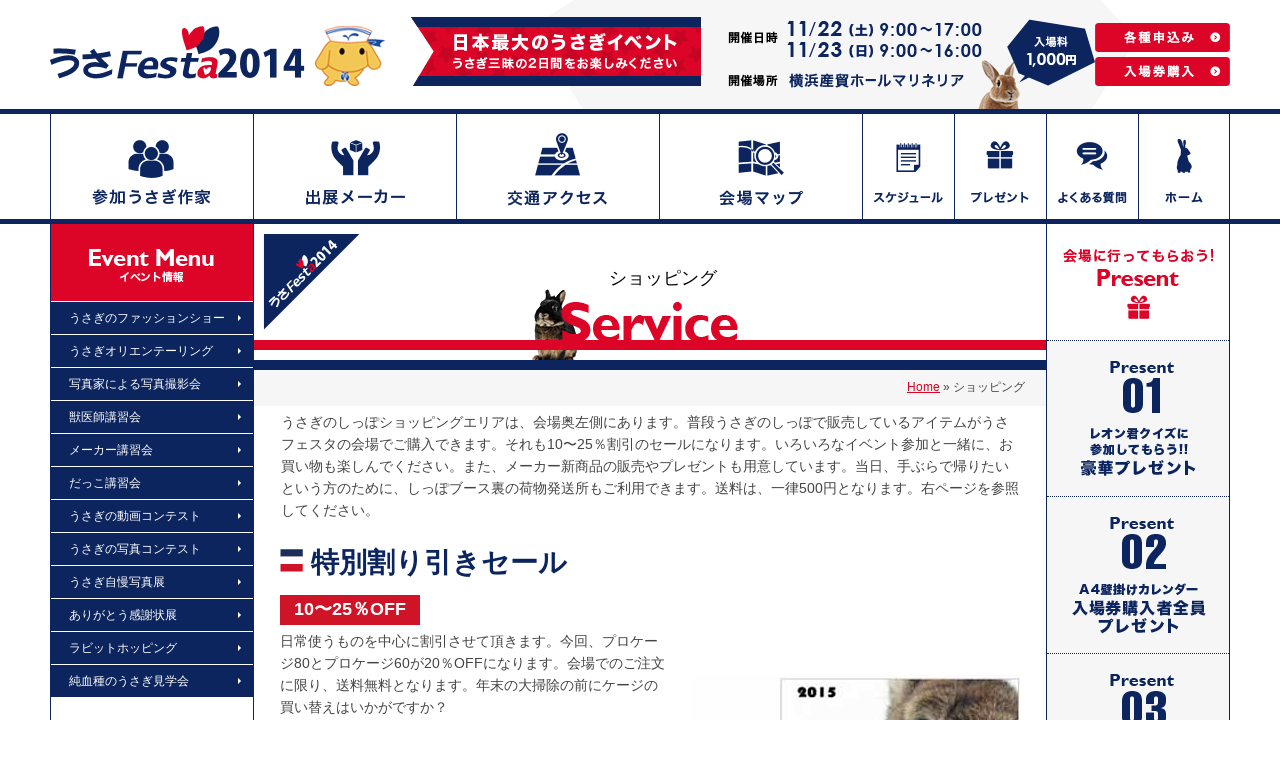

--- FILE ---
content_type: text/html; charset=UTF-8
request_url: https://usafesta.rabbittail.com/2014/shopping/
body_size: 31746
content:
<!DOCTYPE html PUBLIC "-//W3C//DTD XHTML 1.0 Transitional//EN" "http://www.w3.org/TR/xhtml1/DTD/xhtml1-transitional.dtd">
<html xmlns="http://www.w3.org/1999/xhtml" xml:lang="ja" lang="ja">
<head>
<meta charset="UTF-8" />
<title>ショッピング | うさフェスタ2014</title>
<meta name="keywords" content="うさフェスタ2014,うさぎ,ウサギ,専門店,イベント,うさフェスタ,うさぎアーティスト,うさぎ作家,うさFesta" />
<meta name="description" content="うさフェスタ2014/11月22・23日開催の日本最大のうさぎイベント/運営：有限会社オーグ（店舗名：うさぎのしっぽ）" />
<link rel="stylesheet" type="text/css" media="all" href="https://usafesta.rabbittail.com/2014/wp-content/themes/usafesta2014/style.css" />
<link rel="pingback" href="https://usafesta.rabbittail.com/2014/xmlrpc.php" />
<script type="text/javascript" src="//ajax.googleapis.com/ajax/libs/jquery/1.7/jquery.min.js"></script>
<script type="text/javascript" src="http://usafesta.rabbittail.com/2014/wp-content/themes/usafesta2014/js/jquery.tile.js"></script>
<script type="text/javascript" src="http://usafesta.rabbittail.com/2014/wp-content/themes/usafesta2014/js/common.js"></script>
<script type="text/javascript">
    $(window).load(function() {
        $("#fnavarea dl").tile(4);
    });
</script>

<link rel='dns-prefetch' href='//s.w.org' />
<link rel="alternate" type="application/rss+xml" title="うさフェスタ2014 &raquo; フィード" href="https://usafesta.rabbittail.com/2014/feed/" />
<link rel="alternate" type="application/rss+xml" title="うさフェスタ2014 &raquo; コメントフィード" href="https://usafesta.rabbittail.com/2014/comments/feed/" />
<link rel="alternate" type="application/rss+xml" title="うさフェスタ2014 &raquo; ショッピング のコメントのフィード" href="https://usafesta.rabbittail.com/2014/shopping/feed/" />
		<script type="text/javascript">
			window._wpemojiSettings = {"baseUrl":"https:\/\/s.w.org\/images\/core\/emoji\/12.0.0-1\/72x72\/","ext":".png","svgUrl":"https:\/\/s.w.org\/images\/core\/emoji\/12.0.0-1\/svg\/","svgExt":".svg","source":{"concatemoji":"https:\/\/usafesta.rabbittail.com\/2014\/wp-includes\/js\/wp-emoji-release.min.js?ver=5.3.20"}};
			!function(e,a,t){var n,r,o,i=a.createElement("canvas"),p=i.getContext&&i.getContext("2d");function s(e,t){var a=String.fromCharCode;p.clearRect(0,0,i.width,i.height),p.fillText(a.apply(this,e),0,0);e=i.toDataURL();return p.clearRect(0,0,i.width,i.height),p.fillText(a.apply(this,t),0,0),e===i.toDataURL()}function c(e){var t=a.createElement("script");t.src=e,t.defer=t.type="text/javascript",a.getElementsByTagName("head")[0].appendChild(t)}for(o=Array("flag","emoji"),t.supports={everything:!0,everythingExceptFlag:!0},r=0;r<o.length;r++)t.supports[o[r]]=function(e){if(!p||!p.fillText)return!1;switch(p.textBaseline="top",p.font="600 32px Arial",e){case"flag":return s([127987,65039,8205,9895,65039],[127987,65039,8203,9895,65039])?!1:!s([55356,56826,55356,56819],[55356,56826,8203,55356,56819])&&!s([55356,57332,56128,56423,56128,56418,56128,56421,56128,56430,56128,56423,56128,56447],[55356,57332,8203,56128,56423,8203,56128,56418,8203,56128,56421,8203,56128,56430,8203,56128,56423,8203,56128,56447]);case"emoji":return!s([55357,56424,55356,57342,8205,55358,56605,8205,55357,56424,55356,57340],[55357,56424,55356,57342,8203,55358,56605,8203,55357,56424,55356,57340])}return!1}(o[r]),t.supports.everything=t.supports.everything&&t.supports[o[r]],"flag"!==o[r]&&(t.supports.everythingExceptFlag=t.supports.everythingExceptFlag&&t.supports[o[r]]);t.supports.everythingExceptFlag=t.supports.everythingExceptFlag&&!t.supports.flag,t.DOMReady=!1,t.readyCallback=function(){t.DOMReady=!0},t.supports.everything||(n=function(){t.readyCallback()},a.addEventListener?(a.addEventListener("DOMContentLoaded",n,!1),e.addEventListener("load",n,!1)):(e.attachEvent("onload",n),a.attachEvent("onreadystatechange",function(){"complete"===a.readyState&&t.readyCallback()})),(n=t.source||{}).concatemoji?c(n.concatemoji):n.wpemoji&&n.twemoji&&(c(n.twemoji),c(n.wpemoji)))}(window,document,window._wpemojiSettings);
		</script>
		<style type="text/css">
img.wp-smiley,
img.emoji {
	display: inline !important;
	border: none !important;
	box-shadow: none !important;
	height: 1em !important;
	width: 1em !important;
	margin: 0 .07em !important;
	vertical-align: -0.1em !important;
	background: none !important;
	padding: 0 !important;
}
</style>
	<link rel='stylesheet' id='wp-block-library-css'  href='https://usafesta.rabbittail.com/2014/wp-includes/css/dist/block-library/style.min.css?ver=5.3.20' type='text/css' media='all' />
<link rel='stylesheet' id='wp-pagenavi-css'  href='https://usafesta.rabbittail.com/2014/wp-content/plugins/wp-pagenavi/pagenavi-css.css?ver=2.70' type='text/css' media='all' />
<link rel='stylesheet' id='fancybox-css'  href='https://usafesta.rabbittail.com/2014/wp-content/plugins/easy-fancybox/fancybox/1.5.4/jquery.fancybox.min.css?ver=5.3.20' type='text/css' media='screen' />
<script type='text/javascript' src='https://usafesta.rabbittail.com/2014/wp-includes/js/jquery/jquery.js?ver=1.12.4-wp'></script>
<script type='text/javascript' src='https://usafesta.rabbittail.com/2014/wp-includes/js/jquery/jquery-migrate.min.js?ver=1.4.1'></script>
<link rel='https://api.w.org/' href='https://usafesta.rabbittail.com/2014/wp-json/' />
<link rel="EditURI" type="application/rsd+xml" title="RSD" href="https://usafesta.rabbittail.com/2014/xmlrpc.php?rsd" />
<link rel="wlwmanifest" type="application/wlwmanifest+xml" href="https://usafesta.rabbittail.com/2014/wp-includes/wlwmanifest.xml" /> 
<meta name="generator" content="WordPress 5.3.20" />
<link rel="canonical" href="https://usafesta.rabbittail.com/2014/shopping/" />
<link rel='shortlink' href='https://usafesta.rabbittail.com/2014/?p=83' />
<link rel="alternate" type="application/json+oembed" href="https://usafesta.rabbittail.com/2014/wp-json/oembed/1.0/embed?url=https%3A%2F%2Fusafesta.rabbittail.com%2F2014%2Fshopping%2F" />
<link rel="alternate" type="text/xml+oembed" href="https://usafesta.rabbittail.com/2014/wp-json/oembed/1.0/embed?url=https%3A%2F%2Fusafesta.rabbittail.com%2F2014%2Fshopping%2F&#038;format=xml" />
<!--[if IE 6]>
<script type="text/javascript" src="http://usafesta.rabbittail.com/2014/wp-content/themes/usafesta2014/js/DD_belatedPNG.js"></script>
<script>
DD_belatedPNG.fix('img, .png_bg');
</script>
<![endif]-->
</head>

<body>
<a name="top" id="top"></a>

	<div id="header" class="clearfix">

            
             				<div id="site-title">
						<a href="https://usafesta.rabbittail.com/2014/" title="うさフェスタ2014" rel="home" class="png_bg">うさフェスタ2014</a>
				</div>
            
            
            <p id="h-catch">日本最大のうさぎイベント うさぎ三昧の2日間をお楽しみください</p>
            <ul id="c-header">
            	<li class="h-date"><img src="https://usafesta.rabbittail.com/2014/wp-content/themes/usafesta2014/images/common/header/header-date.gif" alt="開催日時:11/22（土）9:00～17:00 11/23（日）9:00～16:00" /></li>
                <li class="h-place"><img src="https://usafesta.rabbittail.com/2014/wp-content/themes/usafesta2014/images/common/header/header-place.gif" alt="開催場所:横浜産貿ホールマリネリア" /></li>
			</ul>
            <ul id="h-btn">
            	<li><a href="https://usafesta.rabbittail.com/2014/application/"><img src="https://usafesta.rabbittail.com/2014/wp-content/themes/usafesta2014/images/common/header/btn-dl.gif" alt="各種申込み" /></a></li>
                <li><a href="https://usafesta.rabbittail.com/2014/ticket/"><img src="https://usafesta.rabbittail.com/2014/wp-content/themes/usafesta2014/images/common/header/btn-ticket.gif" alt="入場券購入" /></a></li>
            </ul>
                
	</div>
    <!-- #header -->
    
    <div id="gnavarea">
    <ul id="gnavi" class="clearfix">
                    <li class="n-artist"><a href="https://usafesta.rabbittail.com/2014/artist/" title="参加うさぎ作家">参加うさぎ作家</a></li>
                    <li class="n-makers"><a href="https://usafesta.rabbittail.com/2014/makers/" title="出展メーカー">出展メーカー</a></li>
                    <li class="n-access"><a href="https://usafesta.rabbittail.com/2014/access/" title="交通アクセス">交通アクセス</a></li>
                    <li class="n-map"><a href="https://usafesta.rabbittail.com/2014/map/" title="会場マップ">会場マップ</a></li>
                    <li class="n-schedule"><a href="https://usafesta.rabbittail.com/2014/schedule/" title="スケジュール">スケジュール</a></li>
                    <li class="n-present"><a href="https://usafesta.rabbittail.com/2014/buyerpresent/" title="プレゼント">プレゼント</a></li>
                    <li class="n-qanda"><a href="https://usafesta.rabbittail.com/2014/qanda/" title="よくある質問">よくある質問</a></li>
                    <li class="n-home"><a href="https://usafesta.rabbittail.com/2014/" title="ホーム">ホーム</a></li>
    </ul>
    </div>
    <!-- #gnavi -->    
    

	<div id="main" class="clearfix">
    
    <div id="side-right">
            	
                <div id="sidebar-present">
                	<h2><img src="https://usafesta.rabbittail.com/2014/wp-content/themes/usafesta2014/images/common/side/side-present.gif" alt="会場に行ってもらおう!Present" /></h2>
                    <ul class="side-present">
                    	<li><a href="https://usafesta.rabbittail.com/2014/orienteering/"><img src="https://usafesta.rabbittail.com/2014/wp-content/themes/usafesta2014/images/common/side/bar-present1.gif" alt="レオン君クイズに参加して豪華プレゼント" /></a></li>
                        <li><a href="https://usafesta.rabbittail.com/2014/buyerpresent/"><img src="https://usafesta.rabbittail.com/2014/wp-content/themes/usafesta2014/images/common/side/bar-present2.gif" alt="A4壁掛けカレンダー 入場券購入者全員プレゼント" /></a></li>
                        <li><a href="https://usafesta.rabbittail.com/2014/posterpresent/"><img src="https://usafesta.rabbittail.com/2014/wp-content/themes/usafesta2014/images/common/side/bar-present3.gif" alt="うさぎのしっぽでお買い物 A1ポスター&amp;スケジュール帳プレゼント" /></a></li>
                    </ul>
                </div><!-- #sidebar-present -->
                
                <div id="sidebar-newproject">
                	<h2><img src="https://usafesta.rabbittail.com/2014/wp-content/themes/usafesta2014/images/common/side/side-newproject.gif" alt="New Project 新企画" /></h2>
                    <ul>
                    	<li><a href="https://usafesta.rabbittail.com/2014/hopping/"><img src="https://usafesta.rabbittail.com/2014/wp-content/themes/usafesta2014/images/common/side/bar-project1.gif" alt="うさちゃんの躾と運動 練習から参加者募集!!ラビットホッピング" /></a></li>
                        <li><a href="https://usafesta.rabbittail.com/2014/purebred/"><img src="https://usafesta.rabbittail.com/2014/wp-content/themes/usafesta2014/images/common/side/bar-project2.png" alt="純血種のうさぎ見学 PURE BRED RABBIT" /></a></li>
                        <li><a href="https://usafesta.rabbittail.com/2014/goods/"><img src="https://usafesta.rabbittail.com/2014/wp-content/themes/usafesta2014/images/common/side/bar-project3.gif" alt="公認キャラクター レオン君グッズ販売" /></a></li>
                    </ul>
                </div><!-- #sidebar-newproject -->
    </div>

		<div id="container">
			


				<div id="post-83" class="post-83 page type-page status-publish hentry">
											<h1 class="setc-title">ショッピング</h1>
					                    
                    
 <div id="topicpath">

<!-- Breadcrumb, generated by 'Breadcrumb Nav XT' - http://sw-guide.de/ -->
<a href="https://usafesta.rabbittail.com/2014" title="Browse to: Home">Home</a> &raquo; ショッピング
</div>                   
 
<div id="content" role="main">
                   

					<div class="entry-content">
						<div align="center">
<table width="759" border="0" cellspacing="10">
  <tr>
    <td>うさぎのしっぽショッピングエリアは、会場奥左側にあります。普段うさぎのしっぽで販売しているアイテムがうさフェスタの会場でご購入できます。それも10〜25％割引のセールになります。いろいろなイベント参加と一緒に、お買い物も楽しんでください。また、メーカー新商品の販売やプレゼントも用意しています。当日、手ぶらで帰りたいという方のために、しっぽブース裏の荷物発送所もご利用できます。送料は、一律500円となります。右ページを参照してください。</td>
  </tr>
  </table>
<table width="759" border="0" cellspacing="10">
<tr>
    <td colspan="7" ><div class="subtitle"><img src="https://usafesta.rabbittail.com/2014/files/2014/08/2014usafes-8-9_03.png" width="23" height="23" alt="アイコン" /> 特別割り引きセール　</div>
       <div class="redback">10〜25％OFF</div>
      日常使うものを中心に割引させて頂きます。今回、プロケージ80とプロケージ60が20％OFFになります。会場でのご注文に限り、送料無料となります。年末の大掃除の前にケージの買い替えはいかがですか？       </p><div class="subtitle"><img src="https://usafesta.rabbittail.com/2014/files/2014/08/2014usafes-8-9_03.png" width="23" height="23" alt="アイコン" /> ポスターカレンダー＆<br />
        スケジュール帳プレゼント　</div>
      <p>3,240円以上ご購入の方にA1サイズのカレンダー、A6サイズスケジュール帳をプレゼント致します。お楽しみに！</p>
      <p><img src="https://usafesta.rabbittail.com/2014/files/2014/08/usafes2014shopping_06.jpg" width="391" height="239" alt="新書" /></p></td>
          <td ><p>&nbsp;</p>
          <p><img src="https://usafesta.rabbittail.com/2014/files/2014/08/usafes2014shopping_03.jpg" width="330" height="346" alt="かれんだ" /></p></td>

  </tr>
    
  
  </table>
   
    
<p>&nbsp;</p>
<p>&nbsp;</p></div>
					</div><!-- .entry-content -->
				</div><!-- #post-## -->


			</div><!-- #content -->
		</div><!-- #container -->

<div id="primary" class="widget-area" role="complementary">
<div id="side-left">

            <ul class="xoxo">

<li id="text-3" class="widget-container widget_text">			<div class="textwidget"><h2 class="ltitle-event">イベント情報</h2>
<ul class="lside-menu">
<li><a href="http://usafesta.rabbittail.com/2014/fashionshow/">うさぎのファッションショー</a></li>
<li><a href="http://usafesta.rabbittail.com/2014/orienteering/">うさぎオリエンテーリング</a></li>
<li><a href="http://usafesta.rabbittail.com/2014/photosession/">写真家による写真撮影会</a></li>
<li><a href="http://usafesta.rabbittail.com/2014/study/">獣医師講習会</a></li>
<li><a href="http://usafesta.rabbittail.com/2014/makerworkshop/">メーカー講習会</a></li>
<li><a href="http://usafesta.rabbittail.com/2014/holdarm/">だっこ講習会</a></li>
<li><a href="http://usafesta.rabbittail.com/2014/movie/">うさぎの動画コンテスト</a></li>
<li><a href="http://usafesta.rabbittail.com/2014/photocontests/">うさぎの写真コンテスト</a></li>
<li><a href="http://usafesta.rabbittail.com/2014/photo/">うさぎ自慢写真展</a></li>
<li><a href="http://usafesta.rabbittail.com/2014/thanksletter/">ありがとう感謝状展</a></li>
<li><a href="http://usafesta.rabbittail.com/2014/hopping/">ラビットホッピング</a></li>
<li><a href="http://usafesta.rabbittail.com/2014/purebred/">純血種のうさぎ見学会</a></li>
</ul></div>
		</li><li id="text-4" class="widget-container widget_text">			<div class="textwidget"><h2 class="ltitle-service">各種サービス</h2>
<ul class="lside-menu">
<li><a href="http://usafesta.rabbittail.com/2014/carearea/">うさぎのケアエリア</a></li>
<li><a href="http://usafesta.rabbittail.com/2014/leave/">うさぎの預かり所</a></li>
<li><a href="http://usafesta.rabbittail.com/2014/shopping/">ショッピング</a></li>
<li><a href="http://usafesta.rabbittail.com/2014/goods/">レオン君グッズ販売</a></li>
<li><a href="http://usafesta.rabbittail.com/2014/photoarea/">うさぎ撮影エリア</a></li>
<li><a href="http://usafesta.rabbittail.com/2014/delivery/">お荷物発送サービス</a></li>
<li class="r-lastmenu"><a href="http://usafesta.rabbittail.com/2014/sightseeing/">周辺観光スポット</a></li>
</ul></div>
		</li>			</ul>

		</div><!-- side-left -->
        </div><!-- #primary .widget-area -->

</div><!-- #main -->


<div id="fbar" class="clearfix">
<div id="bg-fbar" class="clearfix">
	
    <dl id="fbar1" class="clearfix">
    	
        <dt><img src="https://usafesta.rabbittail.com/2014/wp-content/themes/usafesta2014/images/common/footer/title-fbar1.gif" alt="ご応募募集" /></dt>
        <dd>
        	<ul>
            	<li><a href="https://usafesta.rabbittail.com/2014/photosession/"><img src="https://usafesta.rabbittail.com/2014/wp-content/themes/usafesta2014/images/common/footer/fbar1-01.gif" alt="写真家 井川俊彦 写真撮影会" /></a></li>
                <li><a href="https://usafesta.rabbittail.com/2014/fashionshow/"><img src="https://usafesta.rabbittail.com/2014/wp-content/themes/usafesta2014/images/common/footer/fbar1-02.gif" alt="うさぎのファッションショー" /></a></li>
                <li><a href="https://usafesta.rabbittail.com/2014/hopping/"><img src="https://usafesta.rabbittail.com/2014/wp-content/themes/usafesta2014/images/common/footer/fbar1-03.gif" alt="うさぎの躾と運動 ラビットホッピング" /></a></li>
                <li class="fbar-sline"><a href="https://usafesta.rabbittail.com/2014/study/"><img src="https://usafesta.rabbittail.com/2014/wp-content/themes/usafesta2014/images/common/footer/fbar1-04.gif" alt="獣医師講習会" /></a></li>
                <li class="fbar-sline"><a href="https://usafesta.rabbittail.com/2014/holdarm/"><img src="https://usafesta.rabbittail.com/2014/wp-content/themes/usafesta2014/images/common/footer/fbar1-05.gif" alt="だっこ講習会" /></a></li>
                <li class="fbar-sline"><a href="https://usafesta.rabbittail.com/2014/volunteer/"><img src="https://usafesta.rabbittail.com/2014/wp-content/themes/usafesta2014/images/common/footer/fbar1-06.gif" alt="学生ボランティア" /></a></li>
            </ul>
        </dd>
   

    </dl>
    
    <dl id="fbar2" class="clearfix">
    	
        <dt><img src="https://usafesta.rabbittail.com/2014/wp-content/themes/usafesta2014/images/common/footer/title-fbar2.gif" alt="ご応募募集" /></dt>
        <dd>
        	<ul>
            	<li class="fbar2-1"><a href="https://usafesta.rabbittail.com/2014/photo/"><img src="https://usafesta.rabbittail.com/2014/wp-content/themes/usafesta2014/images/common/footer/fbar2-01.gif" alt="うさぎ自慢写真展" /></a></li>
                <li class="fbar2-2"><a href="https://usafesta.rabbittail.com/2014/thanksletter/"><img src="https://usafesta.rabbittail.com/2014/wp-content/themes/usafesta2014/images/common/footer/fbar2-02.gif" alt="ありがとう感謝状展" /></a></li>

            </ul>
        </dd>
   

    </dl>
    
    
    <dl id="fbar3" class="clearfix">
    	
        <dt><img src="https://usafesta.rabbittail.com/2014/wp-content/themes/usafesta2014/images/common/footer/title-fbar3.gif" alt="コンテストご応募募集" /></dt>
        <dd>
        	<ul>
            	<li class="fbar3-1"><a href="https://usafesta.rabbittail.com/2014/photocontests/"><img src="https://usafesta.rabbittail.com/2014/wp-content/themes/usafesta2014/images/common/footer/fbar3-01.gif" alt="うさぎ写真コンテスト" /></a></li>
                <li class="fbar3-2"><a href="https://usafesta.rabbittail.com/2014/movie/"><img src="https://usafesta.rabbittail.com/2014/wp-content/themes/usafesta2014/images/common/footer/fbar3-02.gif" alt="うさぎ動画コンテスト" /></a></li>

            </ul>
        </dd>
   

    </dl>
    
    <dl id="f-att">
    	<dt><img src="https://usafesta.rabbittail.com/2014/wp-content/themes/usafesta2014/images/common/footer/t-attention.png" alt="Attention" /></dt>
        <dd>うさぎの健康への配慮から、キャリーに入れていないうさぎの入場はできません。また、外出に慣れていないうさぎや若い月齢の子うさぎと一緒のご来場はお控え下さい。うさぎ以外の動物の入場はいかなる場合にもできません。</dd>
    </dl>

</div>
</div><!-- #fbar -->



<div id="footer" role="contentinfo">
<div id="bg-footer" class="clearfix">
		<div id="colophon" class="clearfix">


            
            
            <div id="finfo" class="clearfix">
            
            <div id="fnavarea" class="clearfix">
            	
                <dl id="fnav1">
                	<dt><img src="https://usafesta.rabbittail.com/2014/wp-content/themes/usafesta2014/images/common/footer/f-information.gif" alt="インフォメーション" /></dt>
                    <dd>
                    	<ul>
                        	<li><a href="https://usafesta.rabbittail.com/2014/category/news/">新着情報</a></li>
                            <li><a href="https://usafesta.rabbittail.com/2014/schedule/">イベントスケジュール</a></li>
                            <li><a href="https://usafesta.rabbittail.com/2014/artist/">参加うさぎ作家</a></li>
                            <li><a href="https://usafesta.rabbittail.com/2014/makers/">出展メーカー</a></li>
                            <li><a href="https://usafesta.rabbittail.com/2014/map/">会場マップ</a></li>
                            <li><a href="https://usafesta.rabbittail.com/2014/access/">交通アクセス</a></li>
                            <li><a href="https://usafesta.rabbittail.com/2014/qanda/">よくあるご質問</a></li>
                            <li><a href="https://usafesta.rabbittail.com/2014/application/">各種申込み</a></li>
                            <li><a href="https://usafesta.rabbittail.com/2014/ticket/">入場券購入</a></li>
                        </ul>
                    </dd>
                </dl>
                
                <dl id="fnav2">
                	<dt><img src="https://usafesta.rabbittail.com/2014/wp-content/themes/usafesta2014/images/common/footer/f-event.gif" alt="イベント情報" /></dt>
                    <dd>
                    	<ul>
                        	
                            <li><a href="https://usafesta.rabbittail.com/2014/fashionshow/">うさぎのファッションショー</a></li>
                            <li><a href="https://usafesta.rabbittail.com/2014/orienteering/">うさぎオリエンテーリング</a></li>
                            <li><a href="https://usafesta.rabbittail.com/2014/photosession/">写真家による写真撮影会</a></li>
                            <li><a href="https://usafesta.rabbittail.com/2014/study/">獣医師講習会</a></li>
                            <li><a href="https://usafesta.rabbittail.com/2014/makerworkshop/">メーカー講習会</a></li>
                            <li><a href="https://usafesta.rabbittail.com/2014/holdarm/">だっこ講習会</a></li>
                            <li><a href="https://usafesta.rabbittail.com/2014/movie/">うさぎの動画コンテスト</a></li>
                            <li><a href="https://usafesta.rabbittail.com/2014/photocontests/">うさぎの写真コンテスト</a></li>
                            <li><a href="https://usafesta.rabbittail.com/2014/photo/">うさぎ自慢写真展</a></li>
                            <li><a href="https://usafesta.rabbittail.com/2014/thanksletter/">ありがとう感謝状展</a></li>
                            <li><a href="https://usafesta.rabbittail.com/2014/hopping/">ラビットホッピング</a></li>
                            <li><a href="https://usafesta.rabbittail.com/2014/purebred/">純血種のうさぎ見学会</a></li>
                        </ul>
                    </dd>
                </dl>
                
                <dl id="fnav3">
                	<dt><img src="https://usafesta.rabbittail.com/2014/wp-content/themes/usafesta2014/images/common/footer/f-service.gif" alt="各種サービス" /></dt>
                    <dd>
                    	<ul>
                        	<li><a href="https://usafesta.rabbittail.com/2014/carearea/">うさぎのケアエリア</a></li>
                            <li><a href="https://usafesta.rabbittail.com/2014/leave/">うさぎの預かり所</a></li>
                            <li><a href="https://usafesta.rabbittail.com/2014/shopping/">ショッピング</a></li>
                            <li><a href="https://usafesta.rabbittail.com/2014/goods/">レオン君グッズ販売</a></li>
                            <li><a href="https://usafesta.rabbittail.com/2014/photoarea/">うさぎ撮影エリア</a></li>
                            <li><a href="https://usafesta.rabbittail.com/2014/delivery/">お荷物発送サービス</a></li>
                            <li><a href="https://usafesta.rabbittail.com/2014/sightseeing/">周辺観光スポット</a></li>
                        </ul>
                    </dd>
                </dl>
                
                <dl id="fnav4">
                	<dt><img src="https://usafesta.rabbittail.com/2014/wp-content/themes/usafesta2014/images/common/footer/f-usafesta.gif" alt="過去のうさFesta" /></dt>
                    <dd>
                    	<ul>
                        	<li><a href="http://www.rabbittail.com/news/detail.asp?id=80" target="_blank">うさFesta2009</a></li>
                            <li><a href="http://usafesta.rabbittail.com/2010/" target="_blank">うさFesta2010</a></li>
                            <li><a href="http://usafesta.rabbittail.com/2011/" target="_blank">うさFesta2011</a></li>
                            <li><a href="http://usafesta.rabbittail.com/2012/" target="_blank">うさFesta2012</a></li>
                            <li><a href="http://usafesta.rabbittail.com/2013/" target="_blank">うさFesta2013</a></li>
                        </ul>
                    </dd>
                </dl>
            
            </div>
            <!-- #fnavarea -->

            
            <div id="foot-info">
            	<h3 id="foot-logo">
                <a href="https://usafesta.rabbittail.com/2014/" title="うさフェスタ2014" rel="home">
                <img src="https://usafesta.rabbittail.com/2014/wp-content/themes/usafesta2014/images/common/footer/f-logo.gif" alt="うさフェスタ2013" />
                </a>
                </h3>
                
                <div id="f-siteinfo" class="clearfix">
                	<ul>

                        <li class="f-date"><img src="https://usafesta.rabbittail.com/2014/wp-content/themes/usafesta2014/images/common/footer/f-date.gif" alt="開催日時：11/22（土）9:00～17:00 11/23（日）9:00～16:00" /></li>
                        <li class="f-place"><img src="https://usafesta.rabbittail.com/2014/wp-content/themes/usafesta2014/images/common/footer/f-place.gif" alt="開催場所：横浜産貿ホールマルネリア" /></li>
                        <li class="f-price"><img src="https://usafesta.rabbittail.com/2014/wp-content/themes/usafesta2014/images/common/footer/f-price.gif" alt="入場料：1,000円" /></li>
                    </ul>
                </div>
                <!-- #f-siteinfo -->
            
				
                <h3 class="foot-cname">運営：有限会社オーグ・うさぎのしっぽ</h3>
                <div class="f-addbox">
                <address class="foot-add">〒235-0016&nbsp;神奈川県横浜市磯子区<br />
                磯子2丁目20-51ドルフ安藤橋Ⅱ1F<br />
                TEL：045-750-5474</address>
                </div>
                <p class="fbar-rabbittail"><a href="http://www.rabbittail.com/" target="_blank"><img src="https://usafesta.rabbittail.com/2014/wp-content/themes/usafesta2014/images/common/footer/fbar-rabbittail.png" alt="うさぎのしっぽ" /></a></p>
                
                
            </div>
            <!-- #foot-info -->
            
            </div>
            <!-- #finfo -->

        
		</div><!-- #colophon -->
	</div><!-- #bg-footer -->
    
    <p class="copyright">Copyright &copy; Usafesta2014. All rights reserved.</p>
    
    </div><!-- #footer -->



<script type='text/javascript' src='https://usafesta.rabbittail.com/2014/wp-includes/js/comment-reply.min.js?ver=5.3.20'></script>
<script type='text/javascript' src='https://usafesta.rabbittail.com/2014/wp-content/plugins/easy-fancybox/fancybox/1.5.4/jquery.fancybox.min.js?ver=5.3.20'></script>
<script type='text/javascript'>
var fb_timeout, fb_opts={'overlayShow':true,'hideOnOverlayClick':true,'showCloseButton':true,'margin':20,'enableEscapeButton':true,'autoScale':true };
if(typeof easy_fancybox_handler==='undefined'){
var easy_fancybox_handler=function(){
jQuery([".nolightbox","a.wp-block-fileesc_html__button","a.pin-it-button","a[href*='pinterest.com\/pin\/create']","a[href*='facebook.com\/share']","a[href*='twitter.com\/share']"].join(',')).addClass('nofancybox');
jQuery('a.fancybox-close').on('click',function(e){e.preventDefault();jQuery.fancybox.close()});
/* IMG */
var fb_IMG_select=jQuery('a[href*=".jpg" i]:not(.nofancybox,li.nofancybox>a),area[href*=".jpg" i]:not(.nofancybox),a[href*=".png" i]:not(.nofancybox,li.nofancybox>a),area[href*=".png" i]:not(.nofancybox),a[href*=".webp" i]:not(.nofancybox,li.nofancybox>a),area[href*=".webp" i]:not(.nofancybox)');
fb_IMG_select.addClass('fancybox image');
var fb_IMG_sections=jQuery('.gallery,.wp-block-gallery,.tiled-gallery,.wp-block-jetpack-tiled-gallery');
fb_IMG_sections.each(function(){jQuery(this).find(fb_IMG_select).attr('rel','gallery-'+fb_IMG_sections.index(this));});
jQuery('a.fancybox,area.fancybox,.fancybox>a').each(function(){jQuery(this).fancybox(jQuery.extend(true,{},fb_opts,{'transitionIn':'elastic','transitionOut':'elastic','opacity':false,'hideOnContentClick':false,'titleShow':true,'titlePosition':'over','titleFromAlt':true,'showNavArrows':true,'enableKeyboardNav':true,'cyclic':false}))});
};};
var easy_fancybox_auto=function(){setTimeout(function(){jQuery('a#fancybox-auto,#fancybox-auto>a').first().trigger('click')},1000);};
jQuery(easy_fancybox_handler);jQuery(document).on('post-load',easy_fancybox_handler);
jQuery(easy_fancybox_auto);
</script>
<script type='text/javascript' src='https://usafesta.rabbittail.com/2014/wp-content/plugins/easy-fancybox/vendor/jquery.easing.min.js?ver=1.4.1'></script>
<script type='text/javascript' src='https://usafesta.rabbittail.com/2014/wp-content/plugins/easy-fancybox/vendor/jquery.mousewheel.min.js?ver=3.1.13'></script>
<script type='text/javascript' src='https://usafesta.rabbittail.com/2014/wp-includes/js/wp-embed.min.js?ver=5.3.20'></script>
</body>
<script type="text/javascript" src="https://usafesta.rabbittail.com/2014/wp-content/themes/usafesta2014/js/scrolltopcontrol.js"></script>
<script type="text/javascript" src="https://usafesta.rabbittail.com/2014/wp-content/themes/usafesta2014/js/url_breaker_plus.user.js"></script>
</html>


--- FILE ---
content_type: text/css
request_url: https://usafesta.rabbittail.com/2014/wp-content/themes/usafesta2014/style.css
body_size: 53314
content:
,@charset "utf-8";
/*
Theme Name: うさフェスタ2014
Description: うさフェスタ2014テーマ(うさぎのしっぽ様)
Author: surfboard
*/

/* =font
-------------------------------------------------------------- */
@font-face {
font-family: 'Noto Sans Japanese';
src: url('http://usafesta.rabbittail.com/2014/wp-content/themes/usafesta2014/fonts/NotoSansJP-Black.eot?#iefix') format('embedded-opentype'), 
url('http://usafesta.rabbittail.com/2014/wp-content/themes/usafesta2014/fonts/NotoSansJP-Black.woff') format('woff'),
url('http://usafesta.rabbittail.com/2014/wp-content/themes/usafesta2014/fonts/NotoSansJP-Bold.otf') format('truetype'); 
}

@font-face {
font-family: 'Noto Sans Japanese-bold';
src: url('http://usafesta.rabbittail.com/2014/wp-content/themes/usafesta2014/fonts/NotoSansJP-Bold.eot?#iefix') format('embedded-opentype'), 
url('http://usafesta.rabbittail.com/2014/wp-content/themes/usafesta2014/fonts/NotoSansJP-Bold.woff') format('woff'),
url('http://usafesta.rabbittail.com/2014/wp-content/themes/usafesta2014/fonts/NotoSansJP-Bold.otf') format('truetype'); 
}


/* =Reset default browser CSS.
-------------------------------------------------------------- */

html, body, div, span, applet, object, iframe,
h1, h2, h3, h4, h5, h6, p, blockquote, pre,
a, abbr, acronym, address, big, cite, code,
del, dfn, em, font, img, ins, kbd, q, s, samp,
small, strike, strong, sub, sup, tt, var,
b, u, i, center,
dl, dt, dd, ol, ul, li,
fieldset, form, label, legend,
table, caption, tbody, tfoot, thead, tr, th, td {
	background: transparent;
	border: 0;
	margin: 0;
	padding: 0;
}
body {
	line-height: 1.6;
}
h1, h2, h3 {
	clear: both;
	font-weight: normal;
}
ol, ul {
	list-style: none;
}
blockquote {
	quotes: none;
}
blockquote:before, blockquote:after {
	content: '';
	content: none;
}
del {
	text-decoration: line-through;
}
/* tables still need 'cellspacing="0"' in the markup */
table {
	border-collapse: collapse;
	border-spacing: 0;
}
a img {
	border: none;
}

a {
	outline: none;
}

/* clearfix */
.clearfix:after {
	content: ".";  /* 新しい要素を作る */
	display: block;  /* ブロックレベル要素に */
	clear: both;
	height: 0;
	visibility: hidden;
}
.clearfix {
	min-height: 1px;
}



/* =Layout
-------------------------------------------------------------- */

/*
LAYOUT: Two columns
DESCRIPTION: Two-column fixed layout with one sidebar right of content
*/

#container {
	float: right;
	margin: 0 1px 0 0;
	width: 792px;
	font-size: 108%;
	line-height: 1.6;
}
#content {
	margin: 0;
	padding: 0 0 0 0;
	clear: both;
}
#primary,
#secondary {
	float: left;
	width: 202px;
	margin: 0 0 0 1px;
}

#primary {
}

#secondary {
	clear: left;
}

#side-right {
	float: right;
	width: 182px;
	margin: 0 1px 0 0;
}
#footer {
	clear: both;
	width: 100%;
}

/*
LAYOUT: One column, no sidebar
DESCRIPTION: One centered column with no sidebar
*/

.one-column #content {
	margin: 0 auto;
	width: 640px;
}

/*
LAYOUT: Full width, no sidebar
DESCRIPTION: Full width content with no sidebar; used for attachment pages
*/

.single-attachment #content {
	margin: 0 auto;
	width: 900px;
}


/* =Fonts
-------------------------------------------------------------- */
body {
	font-family: "メイリオ", Meiryo, Verdana, "ヒラギノ角ゴ Pro W3", "Hiragino Kaku Gothic Pro", Osaka, "ＭＳ Ｐゴシック", Arial, Helvetica, sans-serif;
	font-size: 80%;
}

* html body {	
	font-family: "ＭＳ Ｐゴシック","MS PGothic",Sans-Serif;
	font-size: 80%;
}/* for IF6 */

*:first-child+html body {
	font-size: 80%;
	font-family: "メイリオ", Meiryo, "ＭＳ Ｐゴシック", sans-serif, Arial;
} /* for ie7 */

input,
textarea,
.page-title span,
.pingback a.url {
	font-family: 'メイリオ', Meiryo, Verdana, 'ヒラギノ角ゴ Pro W3', 'Hiragino Kaku Gothic Pro', Osaka, 'ＭＳ Ｐゴシック', Arial, Helvetica, sans-serif;
	font-size: 80%; /* Resets 1em to 10px */
}
h3#comments-title,
h3#reply-title,
#access .menu,
#access div.menu ul,
#cancel-comment-reply-link,
.form-allowed-tags,
#site-info,
#site-title,
#wp-calendar,
.comment-meta,
.comment-body tr th,
.comment-body thead th,
.entry-content label,
.entry-content tr th,
.entry-content thead th,
.entry-title,
.entry-utility,
#respond label,
.navigation,
.page-title,
.pingback p,
.reply,
.widget-title,
.wp-caption-text,
input[type=submit] {
	font-family: 'メイリオ', Meiryo, Verdana, 'ヒラギノ角ゴ Pro W3', 'Hiragino Kaku Gothic Pro', Osaka, 'ＭＳ Ｐゴシック', Arial, Helvetica, sans-serif;
}
pre {
	font-family: 'メイリオ', Meiryo, Verdana, 'ヒラギノ角ゴ Pro W3', 'Hiragino Kaku Gothic Pro', Osaka, 'ＭＳ Ｐゴシック', Arial, Helvetica, sans-serif;
}
code {
	font-family: 'メイリオ', Meiryo, Verdana, 'ヒラギノ角ゴ Pro W3', 'Hiragino Kaku Gothic Pro', Osaka, 'ＭＳ Ｐゴシック', Arial, Helvetica, sans-serif;
}


/* =Structure
-------------------------------------------------------------- */

/* The main theme structure */
#access .menu-header,
div.menu,
#colophon,
#branding,
#main,
#wrapper {
	margin: 0 auto;
}

.innerbox {
	width: 1180px;
	margin: 0 auto;
}

/* Structure the footer area */
#footer-widget-area {
	overflow: hidden;
}
#footer-widget-area .widget-area {
	float: left;
	margin-right: 20px;
	width: 220px;
}
#footer-widget-area #fourth {
	margin-right: 0;
}


/* =Global Elements
-------------------------------------------------------------- */

/* Main global 'theme' and typographic styles */
body {
	margin: 0;
	padding: 0;
}
body,
input,
textarea {
	color: #444444;
}
hr {
	background-color: #b1af91;
	color: #b1af91;
	border: 0;
	clear: both;
	height: 1px;
	margin-bottom: 10px;
	margin-top: 10px;
}

/* Text elements */
p {
	margin-bottom: 18px;
}
ul {
	list-style: square;
	margin: 0;
	padding: 0;
}
ol {
	list-style: decimal;
	margin: 0 0 18px 1.5em;
}
ol ol {
	list-style: upper-alpha;
}
ol ol ol {
	list-style: lower-roman;
}
ol ol ol ol {
	list-style: lower-alpha;
}
ul ul,
ol ol,
ul ol,
ol ul {
	margin-bottom: 0;
}
dl {
	margin: 0 0 24px 0;
}
dt {
	font-weight: bold;
}
dd {
	margin-bottom: 18px;
}
strong {
	font-weight: bold;
}
cite,
em,
i {
	font-style: italic;
}
big {
	font-size: 131.25%;
}
ins {
	background: #ffc;
	text-decoration: none;
}
blockquote {
	font-style: italic;
	padding: 0 3em;
}
blockquote cite,
blockquote em,
blockquote i {
	font-style: normal;
}
pre {
	background: #f7f7f7;
	color: #222;
	line-height: 18px;
	margin-bottom: 18px;
	padding: 1.5em;
}
abbr,
acronym {
	border-bottom: 1px dotted #666;
	cursor: help;
}
sup,
sub {
	height: 0;
	line-height: 1;
	position: relative;
	vertical-align: baseline;
}
sup {
	bottom: 1ex;
}
sub {
	top: .5ex;
}
input[type="text"],
textarea {
	background: #f9f9f9;
	border: 1px solid #ccc;
	box-shadow: inset 1px 1px 1px rgba(0,0,0,0.1);
	-moz-box-shadow: inset 1px 1px 1px rgba(0,0,0,0.1);
	-webkit-box-shadow: inset 1px 1px 1px rgba(0,0,0,0.1);
	padding: 2px;
}
a:link {
	color: #dc0528;
	text-decoration: underline;
}
a:visited {
	color: #dc0528;
	text-decoration: underline;
}
a:active,
a:hover {
	color: #dc0528;
	text-decoration: none;
}

a:hover img {
	-moz-opacity:0.8;
	opacity:0.8;
	filter: alpha(opacity=80);
}


/* Text meant only for screen readers */
.screen-reader-text {
	position: absolute;
	left: -9000px;
}
/* =Side-left
-------------------------------------------------------------- */
#side-left a:link,
#side-left a:visited {
	color: #fff !important;
	text-decoration: none !important;
}

#side-left a:hover {
	color: #fff !important;
}

#side-left h2.ltitle-event {
	width: 202px;
	height: 35px;
	padding: 25px 0 17px 0;
	background: #dc0528 url(images/common/side/lmtitle-event.gif) no-repeat center 25px;
	font-size: 0;
	text-indent: -99999px;
	border-bottom: 1px solid #fff;
}

#side-left h2.ltitle-service {
	width: 202px;
	height: 35px;
	padding: 25px 0 17px 0;
	background: url(images/common/side/lmtitle-service.gif) no-repeat center 25px;
	font-size: 0;
	text-indent: -99999px;
}

#side-left ul.lside-menu li {
	border-bottom: 1px solid #fff;
}

#side-left ul.lside-menu li a {
	display: block;
	padding: 7px 26px 7px 18px;
	background: #0c255f url(images/common/side/arrow-lmenu.png) no-repeat 187px 50%;
	font-size: 90%;
}

#side-left ul.lside-menu li a:hover {
	background: #dc0528 url(images/common/side/arrow-lmenu.png) no-repeat 187px 50%;

}


/* =Side-right
-------------------------------------------------------------- */
#side-right ul {
	list-style: none;
}

#side-right ul li {
	border-bottom: 1px dotted #0c255f;
	margin: 0;
	padding: 0;
}

#side-right ul li a {
	margin: 0;
	padding: 0;
	display: block;
}

#sidebar-present h2 {
	padding: 25px 0 21px 0;
	text-align: center;
	border-bottom: 1px dotted #0c255f;
}

#sidebar-newproject h2 {
	padding: 24px 0 13px 0;
	text-align: center;
	border-bottom: 1px dotted #0c255f;
	border-top: 5px solid #0c255f;
}

/* =Common
-------------------------------------------------------------- */
#topicpath {
	height: 20px;
	font-size: 85%;
	padding: 8px 21px;
	margin: 0;
	text-align: right;
	background: #f6f6f6;
}

#topicpath p {
	margin: 0 !important;
}

.topicpath02 {
	background: url(images/common/dot.gif) repeat-x bottom;	
}

#content div.topicpath02 p {
	padding: 0 15px 8px 15px;
	margin: 0 5px 10px 0;
	font-size: 85%;
}

.m-bmargin {
	margin-bottom: 25px;
}

.s-contents {
	padding: 0 15px;
	clear: both;
}

/* =Header
-------------------------------------------------------------- */
#header {
	width: 1180px;
	height: 109px;
	margin: 0 auto;
	position: relative;
	background: url(images/common/header/bg-header.png) no-repeat 479px top;
}

#header a:hover img {
	opacity:0.8;
	filter: alpha(opacity=80);
}

#site-title {
	float: left;
	width: 336px;
	height: 80px;
	padding: 16px 0 0 0;
}

#site-title a {
	display: block;
	width: 336px;
	height: 80px;
	text-indent: -99999px;
	background: url(images/common/header/site-logo.gif) no-repeat left top;
	overflow: hidden;
	font-size: 0;
}

#site-title a:hover {
	background-position: left bottom;
	overflow: hidden;
}

#h-catch {
	float: left;
	width: 290px;
	height: 69px;
	padding: 17px 0 0 0;
	margin: 0 0 0 25px;
	background: url(images/common/header/h-catch.gif) no-repeat left 17px;
	text-indent: -99999px;
}

#c-header {
	list-style: none;
	float: left;
	width: 344px;
	padding: 21px 0 0 27px;
}

#c-header li {
	padding: 0;
	margin: 0;
}

#c-header li.h-date {
	height: 37px;
	overflow-y: hidden;
}

#c-header li.h-place {
	height: 15px;
	padding: 15px 0 0 0;
	margin: 0;
	overflow-y: hidden;
}

#c-header li.h-price {
	height: 21px;
	overflow-y: hidden;
}

#h-btn {
	float: right;
	width: 135px;
	list-style: none;
	padding: 23px 0 0 0;
}

#h-btn li {
	padding: 0;
	margin: 0 0 5px 0;
}

#h-btn li a {
	display: block;
	width: 135px;
	height: 29px;
}



/* =Gnavi
-------------------------------------------------------------- */
#gnavarea {
	clear: both;
	width: 100%;
	border-top: 5px solid #0c255f;
	border-bottom: 5px solid #0c255f;
}

#gnavi {
	width: 1180px;
	height: 105px;
	padding: 0;
	list-style: none;
	margin: 0 auto;
	clear: both;
	background: url(images/common/header/bg-gnav.gif) repeat-y center top;
}

#gnavi li {
	float: left;
	margin: 0 0 0 1px;
	padding: 0;
}

#gnavi li a {
	display: block;
	width: 100%;
	height: 105px;
	background: url(images/common/header/gnav.gif) no-repeat left top;
	overflow: hidden;
	text-indent:-999999px;
}

/* g-navi rollover */

#gnavi li.n-artist{ width: 202px;}
#gnavi li.n-artist a{ background-position: 0 0;}
#gnavi li.n-artist a:hover{ background-position: 0 -105px;}

#gnavi li.n-makers{ width: 202px;}
#gnavi li.n-makers a{ background-position: -203px 0;}
#gnavi li.n-makers a:hover{ background-position: -203px -105px;}

#gnavi li.n-access{ width: 202px;}
#gnavi li.n-access a{ background-position: -406px 0;}
#gnavi li.n-access a:hover{ background-position: -406px -105px;}

#gnavi li.n-map{ width: 202px;}
#gnavi li.n-map a{ background-position: -609px 0;}
#gnavi li.n-map a:hover{ background-position: -609px -105px;}

#gnavi li.n-schedule{ width: 91px;}
#gnavi li.n-schedule a{ background-position: -812px 0;}
#gnavi li.n-schedule a:hover{ background-position: -812px -105px;}

#gnavi li.n-present{ width: 91px;}
#gnavi li.n-present a{ background-position: -904px 0;}
#gnavi li.n-present a:hover{ background-position: -904px -105px;}

#gnavi li.n-qanda{ width: 91px;}
#gnavi li.n-qanda a{ background-position: -996px 0;}
#gnavi li.n-qanda a:hover{ background-position: -996px -105px;}

#gnavi li.n-home{ width: 90px;}
#gnavi li.n-home a{ background-position: -1088px 0;}
#gnavi li.n-home a:hover{ background-position: -1088px -105px;}

/* =Menu
-------------------------------------------------------------- */

#access {
	background: #000;
	display: block;
	float: left;
	margin: 0 auto;
	width: 940px;
}
#access .menu-header,
div.menu {
	font-size: 13px;
	margin-left: 12px;
	width: 928px;
}
#access .menu-header ul,
div.menu ul {
	list-style: none;
	margin: 0;
}
#access .menu-header li,
div.menu li {
	float: left;
	position: relative;
}
#access a {
	color: #aaa;
	display: block;
	line-height: 38px;
	padding: 0 10px;
	text-decoration: none;
}
#access ul ul {
	box-shadow: 0px 3px 3px rgba(0,0,0,0.2);
	-moz-box-shadow: 0px 3px 3px rgba(0,0,0,0.2);
	-webkit-box-shadow: 0px 3px 3px rgba(0,0,0,0.2);
	display: none;
	position: absolute;
	top: 38px;
	left: 0;
	float: left;
	width: 180px;
	z-index: 99999;
}
#access ul ul li {
	min-width: 180px;
}
#access ul ul ul {
	left: 100%;
	top: 0;
}
#access ul ul a {
	background: #333;
	line-height: 1em;
	padding: 10px;
	width: 160px;
	height: auto;
}
#access li:hover > a,
#access ul ul :hover > a {
	background: #333;
	color: #fff;
}
#access ul li:hover > ul {
	display: block;
}
#access ul li.current_page_item > a,
#access ul li.current-menu-ancestor > a,
#access ul li.current-menu-item > a,
#access ul li.current-menu-parent > a {
	color: #fff;
}
* html #access ul li.current_page_item a,
* html #access ul li.current-menu-ancestor a,
* html #access ul li.current-menu-item a,
* html #access ul li.current-menu-parent a,
* html #access ul li a:hover {
	color: #fff;
}


/* =Content
-------------------------------------------------------------- */

#main {
	clear: both;
	background: url(images/common/bg-pagebody.gif) repeat-y left top;
	width: 1180px;
	margin: 0 auto;
}

#content,
#content input,
#content textarea {
	color: #444444;
}
#content p,
#content ul,
#content ol,
#content dd,
#content pre {
	margin-bottom: 15px;
}
#content ul ul,
#content ol ol,
#content ul ol,
#content ol ul {
	margin-bottom: 0;
}
#content pre,
#content kbd,
#content tt,
#content var {
	font-size: 120%;
	line-height: 1.5;
}
#content code {
	font-size: 110%;
}
#content dt,
#content th {
	color: #444;
}

#content h2,
#content h3,
#content h5,
#content h6 {
	line-height: 1.5;
	margin: 0 0 20px 0;
}
#content table {
	border: none;
	text-align: left;
}
#content tr th,
#content thead th {
	color: #888;
	font-size: 100%;
	font-weight: bold;
	line-height: 18px;
	padding: 9px 24px;
}
#content tr td {
}
#content tr.odd td {
	background: #f2f7fc;
}
.hentry {
	margin: 0;
}
.home .sticky {
	background: #f2f7fc;
	border-top: 4px solid #000;
	margin-left: -20px;
	margin-right: -20px;
	padding: 18px 20px;
}
.single .hentry {
	margin: 0 0 36px 0;
}
.page-title {
	color: #000;
	font-size: 14px;
	font-weight: bold;
	margin: 0 0 36px 0;
}
.page-title span {
	color: #333;
	font-size: 16px;
	font-style: italic;
	font-weight: normal;
}
.page-title a:link,
.page-title a:visited {
	color: #888;
	text-decoration: none;
}
.page-title a:active,
.page-title a:hover {
	color: #ff4b33;
}

.entry-titlebox {
	height: 100%;
	padding: 0 0 18px 0;
	margin: 0 25px;
	z-index: 1;
}

#content h1.newsentry-title {
	height: 1%;
	font-size: 130%;
	font-weight: normal;
	line-height: 1.4;
	margin: 0 0 17px 0;
	padding: 10px 20px 10px 120px;
	position: relative;
	z-index: 2;
	color: #000;
	font-family: 'Noto Sans Japanese-Bold',"メイリオ", Meiryo,"ＭＳ Ｐゴシック", sans-serif;
}

#c-newslist a:link,
#c-newslist a:visited {
	text-decoration: none !important;
}

#c-newslist a:hover,
#c-newslist a:active {
	text-decoration: none !important;
}


#c-newslist h2.newslist-entrytitle {
	font-size: 123.1%;
	font-weight: normal;
	line-height: 1.4;
	margin: 2px 0 8px 0;
	padding: 5px 10px;
	background: #fff;
	font-family: 'Noto Sans Japanese-Bold',"メイリオ", Meiryo,"ＭＳ Ｐゴシック", sans-serif;
}

#content #c-newslist p.newslist-date {
	margin: 0;
	color: #333 !important;
	font-weight: bold;
	font-size: 90%;
	text-align: right;
}

#c-newslist .newslist-entrynews {
	color: #444 !important;
}

#c-newslist .newslist-entrynews p {
	padding-right: 110px;
}

#c-newslist .newslist-entrynews p span.readmore {
	display: block;
	color: #dc0528 !important;
	text-decoration: underline !important;
}

.bg-newslistitem {
	margin: 0 21px 2px 21px;
	padding-top: 21px;
}

#c-newslist a {
	display: block;
	padding: 10px 20px;
	background: #fbe6e9 url(images/common/bg-newslistbox.png) no-repeat right bottom;
}

#c-newslist a:hover {
	background: #f6f6f6 url(images/common/bg-newslistbox.png) no-repeat right bottom;
}


#newsentrytitlebox {
	z-index:1;
	position: relative;
	padding-top: 17px;
}

#content p.newsentry-meta {
	float: left;
	color: #fff;
	margin: 0;
	padding: 0;
	width: 108px;
	height: 112px;
	font-family: Arial, Helvetica, sans-serif;
	text-align: center;
	position: absolute;
	left: 0;
	top: 0;
	background: url(images/common/bg-newsdate.png) no-repeat left top;
	z-index: 5;
}

span.t-entrydated {
	font-size: 182%;
	position: relative;
	top: 10px;
	left: 0;
}

span.t-entrydatey {
	font-size: 100%;
	display: block;
	position: relative;
	left: 0;
	top: 15px;
}

.entry-meta abbr,
.entry-utility abbr {
	border: none;
}
.entry-meta abbr:hover,
.entry-utility abbr:hover {
	border-bottom: 1px dotted #666;
}

.entry-summary {
	clear: both;
	padding: 12px 0 0 0;
}

.entry-content {
	clear: both;
}
#content .entry-summary p:last-child {
	margin-bottom: 12px;
}
.entry-content fieldset {
	border: 1px solid #e7e7e7;
	margin: 0 0 24px 0;
	padding: 24px;
}
.entry-content fieldset legend {
	background: #fff;
	color: #000;
	font-weight: bold;
	padding: 0 24px;
}
.entry-content input {
	margin: 0 0 24px 0;
}
.entry-content input.file,
.entry-content input.button {
	margin-right: 24px;
}
.entry-content label {
	color: #888;
	font-size: 12px;
}
.entry-content select {
	margin: 0 0 24px 0;
}
.entry-content sup,
.entry-content sub {
	font-size: 10px;
}
.entry-content blockquote.left {
	float: left;
	margin-left: 0;
	margin-right: 24px;
	text-align: right;
	width: 33%;
}
.entry-content blockquote.right {
	float: right;
	margin-left: 24px;
	margin-right: 0;
	text-align: left;
	width: 33%;
}
.page-link {
	color: #000;
	font-weight: bold;
	margin: 0 0 22px 0;
	word-spacing: 0.5em;
}
.page-link a:link,
.page-link a:visited {
	background: #f1f1f1;
	color: #333;
	font-weight: normal;
	padding: 0.5em 0.75em;
	text-decoration: none;
}
.home .sticky .page-link a {
	background: #d9e8f7;
}
.page-link a:active,
.page-link a:hover {
	color: #ff4b33;
}
body.page .edit-link {
	clear: both;
	display: block;
}
#entry-author-info {
	background: #f2f7fc;
	border-top: 4px solid #000;
	clear: both;
	font-size: 14px;
	line-height: 20px;
	margin: 24px 0;
	overflow: hidden;
	padding: 18px 20px;
}
#entry-author-info #author-avatar {
	background: #fff;
	border: 1px solid #e7e7e7;
	float: left;
	height: 60px;
	margin: 0 -104px 0 0;
	padding: 11px;
}
#entry-author-info #author-description {
	float: left;
	margin: 0 0 0 104px;
}
#entry-author-info h2 {
	color: #000;
	font-size: 100%;
	font-weight: bold;
	margin-bottom: 0;
}
.entry-utility {
	clear: both;
	color: #888;
	font-size: 12px;
	line-height: 18px;
}
.entry-meta a,
.entry-utility a {
	color: #888;
}
.entry-meta a:hover,
.entry-utility a:hover {
	color: #ff4b33;
}
#content .video-player {
	padding: 0;
}


/* =Asides
-------------------------------------------------------------- */

.home #content .category-asides p {
	font-size: 14px;
	line-height: 20px;
	margin-bottom: 10px;
	margin-top: 0;
}
.home .hentry.category-asides {
	padding: 0;
}
.home #content .category-asides .entry-content {
	padding-top: 0;
}


/* =Gallery listing
-------------------------------------------------------------- */

.category-gallery .size-thumbnail img {
	border: 10px solid #f1f1f1;
	margin-bottom: 0;
}
.category-gallery .gallery-thumb {
	float: left;
	margin-right: 20px;
	margin-top: -4px;
}
.home #content .category-gallery .entry-utility {
	padding-top: 4px;
}


/* =Attachment pages
-------------------------------------------------------------- */

.attachment .entry-content .entry-caption {
	font-size: 140%;
	margin-top: 24px;
}
.attachment .entry-content .nav-previous a:before {
	content: '\2190\00a0';
}
.attachment .entry-content .nav-next a:after {
	content: '\00a0\2192';
}


/* =Images
-------------------------------------------------------------- */

#content img {
	margin: 0;
	height: auto;
	max-width: 725px;
	width: auto;
}
#content .attachment img {
	max-width: 900px;
}
#content .alignleft,
#content img.alignleft {
	display: inline;
	float: left;
	margin-right: 24px;
	margin-top: 4px;
}
#content .alignright,
#content img.alignright {
	display: inline;
	float: right;
	margin-left: 24px;
	margin-top: 4px;
}
#content .aligncenter,
#content img.aligncenter {
	clear: both;
	display: block;
	margin-left: auto;
	margin-right: auto;
}
#content img.alignleft,
#content img.alignright,
#content img.aligncenter {
	margin-bottom: 12px;
}
#content .wp-caption {
	background: #f1f1f1;
	line-height: 18px;
	margin-bottom: 20px;
	padding: 4px;
	text-align: center;
}
#content .wp-caption img {
	margin: 5px 5px 0;
}
#content .wp-caption p.wp-caption-text {
	color: #7d6118;
	font-size: 90%;
	margin: 5px;
}
#content .wp-smiley {
	margin: 0;
}
#content .gallery {
	margin: 0 auto 18px;
}
#content .gallery .gallery-item {
	float: left;
	margin-top: 0;
	text-align: center;
	width: 33%;
}
#content .gallery img {
	border: 2px solid #cfcfcf;
}
#content .gallery .gallery-caption {
	color: #7d6118;
	font-size: 90%;
	margin: 0 0 12px;
}
#content .gallery dl {
	margin: 0;
}
#content .gallery img {
	border: 10px solid #f4f5e5;
}
#content .gallery br+br {
	display: none;
}
#content .attachment img { /* single attachment images should be centered */
	display: block;
	margin: 0 auto;
}


/* =Navigation
-------------------------------------------------------------- */

.navigation {
	color: #888;
	font-size: 12px;
	line-height: 18px;
	overflow: hidden;
}

.nav-previous {
	float: left;
	width: 35%;
	padding: 8px 0 0 21px;
}

.nav-previous a {
	background: url(images/common/i-previous.gif) no-repeat left;
	padding-left: 15px;
}
.nav-next {
	float: right;
	text-align: right;
	width: 35%;
	padding: 8px 21px 0 0;
}

.nav-next a {
	background: url(images/common/i-next.gif) no-repeat right;
	padding-right: 15px;
}

#nav-above {
	margin: 0 0 18px 0;
}
#nav-above {
	display: none;
}
.paged #nav-above,
.single #nav-above {
	display: block;
}

.back-newslist {
	text-align: center;
	clear: both;
	padding: 10px 0 0 0;
}

.back-newslist a:hover img {
	opacity:0.8;
	filter: alpha(opacity=80);
}


/* =Comments
-------------------------------------------------------------- */
#comments {
	clear: both;
}
#comments .navigation {
	padding: 0 0 18px 0;
}
h3#comments-title,
h3#reply-title {
	color: #000;
	font-size: 20px;
	font-weight: bold;
	margin-bottom: 0;
}
h3#comments-title {
	padding: 24px 0;
}
.commentlist {
	list-style: none;
	margin: 0;
}
.commentlist li.comment {
	border-bottom: 1px solid #e7e7e7;
	line-height: 24px;
	margin: 0 0 24px 0;
	padding: 0 0 0 56px;
	position: relative;
}
.commentlist li:last-child {
	border-bottom: none;
	margin-bottom: 0;
}
#comments .comment-body ul,
#comments .comment-body ol {
	margin-bottom: 18px;
}
#comments .comment-body p:last-child {
	margin-bottom: 6px;
}
#comments .comment-body blockquote p:last-child {
	margin-bottom: 24px;
}
.commentlist ol {
	list-style: decimal;
}
.commentlist .avatar {
	position: absolute;
	top: 4px;
	left: 0;
}
.comment-author {
}
.comment-author cite {
	color: #000;
	font-style: normal;
	font-weight: bold;
}
.comment-author .says {
	font-style: italic;
}
.comment-meta {
	font-size: 12px;
	margin: 0 0 18px 0;
}
.comment-meta a:link,
.comment-meta a:visited {
	color: #888;
	text-decoration: none;
}
.comment-meta a:active,
.comment-meta a:hover {
	color: #ff4b33;
}
.commentlist .even {
}
.commentlist .bypostauthor {
}
.reply {
	font-size: 12px;
	padding: 0 0 24px 0;
}
.reply a,
a.comment-edit-link {
	color: #888;
}
.reply a:hover,
a.comment-edit-link:hover {
	color: #ff4b33;
}
.commentlist .children {
	list-style: none;
	margin: 0;
}
.commentlist .children li {
	border: none;
	margin: 0;
}
.nopassword,
.nocomments {
	display: none;
}
#comments .pingback {
	border-bottom: 1px solid #e7e7e7;
	margin-bottom: 18px;
	padding-bottom: 18px;
}
.commentlist li.comment+li.pingback {
	margin-top: -6px;
}
#comments .pingback p {
	color: #888;
	display: block;
	font-size: 12px;
	line-height: 18px;
	margin: 0;
}
#comments .pingback .url {
	font-size: 13px;
	font-style: italic;
}

/* Comments form */
input[type=submit] {
	color: #333;
}
#respond {
	border-top: 1px solid #e7e7e7;
	margin: 24px 0;
	overflow: hidden;
	position: relative;
}
#respond p {
	margin: 0;
}
#respond .comment-notes {
	margin-bottom: 1em;
}
.form-allowed-tags {
	line-height: 1em;
}
.children #respond {
	margin: 0 48px 0 0;
}
h3#reply-title {
	margin: 18px 0;
}
#comments-list #respond {
	margin: 0 0 18px 0;
}
#comments-list ul #respond {
	margin: 0;
}
#cancel-comment-reply-link {
	font-size: 12px;
	font-weight: normal;
	line-height: 18px;
}
#respond .required {
	color: #ff4b33;
	font-weight: bold;
}
#respond label {
	color: #888;
	font-size: 12px;
}
#respond input {
	margin: 0 0 9px;
	width: 98%;
}
#respond textarea {
	width: 98%;
}
#respond .form-allowed-tags {
	color: #888;
	font-size: 12px;
	line-height: 18px;
}
#respond .form-allowed-tags code {
	font-size: 11px;
}
#respond .form-submit {
	margin: 12px 0;
}
#respond .form-submit input {
	font-size: 14px;
	width: auto;
}


/* =Widget Areas
-------------------------------------------------------------- */
#primary a:hover img {
	opacity:0.8;
	filter: alpha(opacity=80);
}

.widget-area ul {
	list-style: none;
	margin-left: 0;
}

.sidebanner {
	margin: 0;
	padding: 0;
}

.sidebanner li {
	margin: 0;
	padding: 0;
	zoom: 1;
}

.widget-area ul ul {
	list-style: none;
	margin-left: 0;
}
.widget_search #s {/* This keeps the search inputs in line */
	width: 60%;
}
.widget_search label {
	display: none;
}
.widget-container {
	margin: 0 0 5px 0;
}
.widget-title {
	color: #222;
	font-weight: bold;
}
.widget-area a:link,
.widget-area a:visited {
	text-decoration: underline;
}
.widget-area a:active,
.widget-area a:hover {
	text-decoration: none;
}
.widget-area .entry-meta {
	font-size: 11px;
}
#wp_tag_cloud div {
	line-height: 1.6em;
}
#wp-calendar {
	width: 100%;
}
#wp-calendar caption {
	color: #222;
	font-size: 14px;
	font-weight: bold;
	padding-bottom: 4px;
	text-align: left;
}
#wp-calendar thead {
	font-size: 11px;
}
#wp-calendar thead th {
}
#wp-calendar tbody {
	color: #aaa;
}
#wp-calendar tbody td {
	background: #f5f5f5;
	border: 1px solid #fff;
	padding: 3px 0 2px;
	text-align: center;
}
#wp-calendar tbody .pad {
	background: none;
}
#wp-calendar tfoot #next {
	text-align: right;
}
.widget_rss a.rsswidget {
	color: #000;
}
.widget_rss a.rsswidget:hover {
	color: #ff4b33;
}
.widget_rss .widget-title img {
	width: 11px;
	height: 11px;
}

/* Main sidebars */
#main .widget-area ul {
	margin-left: 0;
	padding: 0;
}
#main .widget-area ul ul {
	border: none;
	margin: 0;
	padding: 0;
}

/* index What's new */
#indexnews {
	background: url(images/common/line-3color.gif) repeat-x left top;
	padding: 56px 31px 25px 0;	
}

#whatsnew {
	background: url(images/common/index/img-reon.gif) no-repeat right top;
	padding: 0 210px 0 0;
	margin: 0;
	position: relative;
	min-height: 275px;
}

#whatsnew h2 {
	position: relative;
	margin: 0 0 20px 0;
	padding: 0 0 0 20px;
}

#whatsnew h2 span {
	position: absolute;
	right: 0;
	top: 0;
	width: 152px;
	height: 33px;
}

#whatsnew ul.news li a:link,
#whatsnew ul.news li a:visited  {
	text-decoration: none;
	
}

#whatsnew ul.news li a:link h3,
#whatsnew ul.news li a:visited h3 {
	text-decoration: underline !important;
	color: #dc0528;
}

#whatsnew ul.news li a:hover h3 {
	text-decoration: none !important;
}


#whatsnew ul.news {
	list-style: none;
	margin: 0;
	padding: 0;
}

#whatsnew ul.news li {
	padding: 0;
	margin: 0 0 2px 0;
}

#whatsnew ul.news li a {
	display: block;
	padding: 10px 15px;
	background: #f3f3f3;
}

#whatsnew ul.news li a:hover {
	background: #f3f3f3;
}

#whatsnew ul.news li a h3 {
	padding: 0;
	margin: 0;
	font-weight: normal;
	font-size: 90%;
}

#whatsnew ul.news li a span {
	color: #333333;
	display: block;
	font-weight: bold;
	font-size: 80%;
}


#whatsnew a:hover img {
	opacity:0.7;
	filter: alpha(opacity=70);
}





/* =Footer
-------------------------------------------------------------- */

#footer {
	height: 100%;
	clear: both;
	border-top: 5px solid #0c255f;
}

#footer:after {
	content: ".";
	display: block;
	height: 0px;
	clear: both;
	visibility: hidden;
}

#bg-footer {
	width: 1180px;
	margin: 0 auto;
	background: url(images/common/footer/bg-footer.gif) repeat-y center top;
}

#colophon {
	width: 1180px;
	margin: 0 auto;
	height: 1%;
}

#pagetop {
	position: relative;
	z-index: 10;
}

#pagetop a img {
	position: absolute;
	right: 70px;
	top: -59px;
}

#pagetop a:hover img {
	opacity:0.7;
	filter: alpha(opacity=70);
}

#foot-logo {
	text-align: center;
	margin-bottom: 25px;
}

#foot-logo a:hover img {
	opacity:0.8;
	filter: alpha(opacity=80);
}

#fbar {
	clear: both;
	width: 100%;
	background: url(images/common/footer/bg-fbartitle.gif) repeat-x left top;
	border-top: 10px solid #dc0528;
}

#bg-fbar {
	width: 1180px;
	margin: 0 auto;
	position: relative;
}

#fbar dl#fbar1 {
	float: left;
	width: 609px;
	margin: 0;
	padding: 0;
}

#fbar dl#fbar1 dt {
	text-align: center;
	border-left: 1px solid #4d4d4d;
	height: 70px;
}

#fbar dl#fbar1 dd {
	height: 329px;
	margin: 0;
	padding: 0;
}

#fbar dl dd ul{
	list-style: none;
	margin: 0;
	padding: 0;
}

#fbar dl#fbar1 dd ul li {
	float: left;
	width: 202px;
	height: 164px;
	background: #999;
	border-left: 1px solid #000;
}

#fbar dl#fbar1 dd ul li.fbar-sline {
	border-top: 1px solid #000;
}

#fbar dl#fbar2 {
	float: left;
	width: 285px;
	height: 234px;
	margin: 0;
	padding: 0;
}

#fbar dl#fbar2 dt {
	text-align: center;
	border-left: 5px solid #4d4d4d;
	height: 70px;
}

#fbar dl#fbar2 dd,
#fbar dl#fbar3 dd {
	height: 164px;
	margin: 0;
	padding: 0;
	border-left: 4px solid #000;
}

#fbar dl#fbar3 dd {
	border-right: 1px solid #000;
	margin: 0;
	padding: 0;
}

#fbar dl#fbar2 dd ul li,
#fbar dl#fbar3 dd ul li {
	float: left;
	height: 164px;
	background: #999;
	border-left: 1px solid #000;
	margin: 0;
	padding: 0;
}

#fbar dl#fbar2 dd ul li.fbar2-1,
#fbar dl#fbar3 dd ul li.fbar3-2 {
	width: 140px;
}

#fbar dl#fbar2 dd ul li.fbar2-2,
#fbar dl#fbar3 dd ul li.fbar3-1 {
	width: 139px;
}


#fbar dl#fbar3 {
	float: left;
	width: 286px;
	height: 234px;
	margin: 0;
	padding: 0;
}

#fbar dl#fbar3 dt {
	text-align: center;
	border-left: 5px solid #4d4d4d;
	border-right: 1px solid #4d4d4d;
	height: 70px;
	margin: 0;
	padding: 0;
}


#f-att {
	float: left;
	width: 565px;
	height: 164px;
	border-left: 5px solid #000;
	border-right: 1px solid #000;
	border-top: 1px solid #000;
	margin: 0;
	padding: 0;
}

#f-att dt {
	padding: 13px 0 5px 0;
	margin: 0;
	text-align: center;
}

#f-att dd {
	padding: 0 40px;
	margin: 0;
}





#finfo a:link,
#finfo a:visited,
#finfo a:hover {
	color: #0c255f !important;
}

#finfo {
	clear: both;
	width: 100%;
}

#finfo #fnavarea {
	float: left;
	width: 812px;
}

#finfo #fnavarea dl {
	float: left;
	width: 202px;
	margin-left: 1px;
}

dl#fnav1,
dl#fnav2,
dl#fnav3,
dl#fnav4 {
	margin-bottom: 0 !important;
}

dl#fnav1 dd,
dl#fnav2 dd,
dl#fnav3 dd,
dl#fnav4 dd {
	margin-bottom: 0 !important;
}


#finfo #fnavarea dl#fnav1 {
	background: url(images/common/footer/bg-fnav01.png) no-repeat center bottom;
}

#finfo #fnavarea dl#fnav3 {
	background: url(images/common/footer/bg-fnav03.png) no-repeat left bottom;
}

#finfo #fnavarea dl#fnav4 {
	background: url(images/common/footer/bg-fnav04.png) no-repeat right 240px;
}

#finfo #fnavarea dl dt {
	border-bottom: 1px dotted #0c255f;
}

#finfo #fnavarea dl dd ul li {
	border-bottom: 1px dotted #0c255f;
}

#finfo #fnavarea dl dd ul li a {
	display: block;
	line-height: 1.5;
	background: #f6f6f6 url(images/common/footer/arrow-blue.gif) no-repeat 20px 50%;
	padding: 7px 0 7px 29px;
	font-size: 87%;
}

#finfo #fnavarea dl dd ul li a:hover {
	background: #fff url(images/common/footer/arrow-blue.gif) no-repeat 20px 50%;
}

#finfo #fnavarea dl dd ul {
	list-style: none;
}

#foot-info {
	float: right;
	width: 367px;
	padding: 25px 0 0 0;
	margin: 0 1px 0 0;
	background: url(images/common/footer/bgfbar-rabbit.png) no-repeat right 244px;
}

#foot-info ul {
	list-style: none;
	margin-bottom: 8px;
}

#f-siteinfo {
	background: #0c255f;
}

#f-siteinfo ul {
	padding: 15px 0 0 41px;
	margin-bottom: 5px;
	list-style: none;
}

#f-siteinfo ul li {
	margin: 0;
	padding: 0 0 9px 0;
}

#f-siteinfo ul li.f-date {
	height: 32px;
}

#f-siteinfo ul li.f-place {
	height: 13px;
}

#f-siteinfo ul li.f-price {
	height: 13px;
}

.foot-cname {
	font-size: 100%;
	margin: 0;
	padding: 15px 45px 0 45px;
}

.foot-cname span {
	font-weight: normal;
	font-size: 85%;
}

.foot-add {
	font-style: normal;
	color: #444;
	font-size: 85%;
	letter-spacing: 1px;
}

.f-addbox {
	padding: 5px 45px 25px 45px;
}

#foot-info p.fbar-rabbittail {
	padding: 0;
	margin: 0;
	text-align: center;
}

p.copyright {
	clear: both;
	padding: 15px 0 0 0;
	margin: 0;
	border-top: 5px solid #0c255f;
	text-align: center;
	color: #dc0528;
	font-family: Arial, Helvetica, sans-serif;
	font-size: 80%;
}

/* =pagetitle(common)
-------------------------------------------------------------- */
h1.spre-title {
	background: url(images/common/bg-pretitle.png) no-repeat left top;
	height: 106px;
	font-size: 131%;
	font-family: 'Noto Sans Japanese-Bold',"メイリオ", Meiryo,"ＭＳ Ｐゴシック", sans-serif;
	padding: 40px 0 0 25px;
	color: #000;
	letter-spacing: 0;
	margin: 0;
	text-align: center;
}

h1.setc-title {
	background: url(images/common/bg-servicetitle.png) no-repeat left top;
	height: 106px;
	font-size: 131%;
	font-family: 'Noto Sans Japanese-Bold',"メイリオ", Meiryo,"ＭＳ Ｐゴシック", sans-serif;
	padding: 40px 0 0 25px;
	color: #000;
	letter-spacing: 0;
	margin: 0;
	text-align: center;
}

h1.sinfo-title {
	background: url(images/common/bg-infopagetitle.png) no-repeat left top;
	height: 106px;
	font-size: 131%;
	font-family: 'Noto Sans Japanese-Bold',"メイリオ", Meiryo,"ＭＳ Ｐゴシック", sans-serif;
	padding: 40px 0 0 25px;
	color: #000;
	letter-spacing: 0;
	margin: 0;
	text-align: center;
}

h1.spage-title {
	background: url(images/common/bg-eventpagetitle.png) no-repeat left top;
	height: 106px;
	font-size: 131%;
	font-family: 'Noto Sans Japanese-Bold',"メイリオ", Meiryo,"ＭＳ Ｐゴシック", sans-serif;
	padding: 40px 0 0 25px;
	color: #000;
	letter-spacing: 0;
	margin: 0;
	text-align: center;
}

h1.snews-title {
	background: url(images/common/bg-newspagetitle.png) no-repeat left top;
	height: 106px;
	font-size: 131%;
	font-family: 'Noto Sans Japanese-Bold',"メイリオ", Meiryo,"ＭＳ Ｐゴシック", sans-serif;
	padding: 40px 0 0 25px;
	color: #000;
	letter-spacing: 0;
	margin: 0;
	text-align: center;
}

h2.snews-title {
	background: url(images/common/bg-newspagetitle.png) no-repeat left top;
	height: 106px;
	font-size: 131%;
	font-family: 'Noto Sans Japanese-Bold',"メイリオ", Meiryo,"ＭＳ Ｐゴシック", sans-serif;
	padding: 40px 0 0 25px;
	color: #000;
	letter-spacing: 0;
	margin: 0;
	text-align: center;
}

/* =contents common
-------------------------------------------------------------- */
.boxtopline {
	background: url(images/common/line-3color.gif) repeat-x left top;
	clear: both;
	padding: 30px 0 0 0;
}

.boxbottomline {
	background: url(images/common/line-3color.gif) repeat-x left bottom;
	clear: both;
	padding: 0 0 30px 0;
}

.c-innerbox {
	padding: 30px;
	clear: both;
}

/* =Indexcontents(index.php)
-------------------------------------------------------------- */
#indexcontents {
	padding: 21px 21px 0 21px;
	margin: 0 0 45px 0;
	height: 100%;
}

#indexcontents h2 {
	background: url(images/common/index/index-title.png) no-repeat left top;
	width: 800px;
	height: 580px;
	text-indent: -99999px;
}

#indexcontents p.indextxt01 {
	background: url(images/common/index/bg-indextitle.png) no-repeat right top;
	padding: 15px 320px 0 35px;
}

#indexcontents p.indextxt02 {
	padding: 0 35px;
}
/* =News(index,category-news.php)
-------------------------------------------------------------- */
.bg-note {
	padding: 0;
	height: 100%;
	clear: both;
	margin-bottom: 2px;
}

.bg-note:after {
	content: ".";
	display: block;
	height: 0px;
	clear: both;
	visibility: hidden;
}


.entry-news {
	clear: both;
	padding: 35px 40px 35px 40px;
	height: 100%;
	background: #f6f6f6;
}

.entry-news p {
	line-height: 2.0;
	margin-bottom: 15px;
}

#c-newslist .entry-news p a.readmore span.meta-nav {
	display: block;
	background: url(images/common/i-next.gif) no-repeat left;
	padding-left: 16px;
}

#c-newslist {
}

#c-newslist div.newslist-titlebox {
	padding: 0 30px 18px 96px;
}

#c-newslist div.newslist-titlebox h2 a{
	display: block;
	padding: 1px 10px;
	background-color: #f0f2dd;
	text-decoration: none;
}

#c-newslist div.newslist-titlebox h2 a:link {
	color: #0c470a;
	text-decoration: none;
}

#c-newslist div.newslist-titlebox h2 a:visited {
	color: #0c470a;
	text-decoration: none;
}

#c-newslist div.newslist-titlebox h2 a:active,
#c-newslist div.newslist-titlebox h2 a:hover {
	background-color: #e6e8db;
	text-decoration: none;
}


/* =Pagenavi(category-news.php)
-------------------------------------------------------------- */
.tablenav {
	color: #2583ad;
	background:white;
	margin: 1em auto;
	line-height:2em;
	text-align:center;
	font-family: Arial, Helvetica, sans-serif;
	padding-top: 25px;
}

.tablenav a {
	margin: auto 3px;
}

a.page-numbers, .tablenav .current {
	color: #e2373a;
	padding: 2px .4em;
	border:solid 1px #ffe3e3;
	background: #ffe3e3;
	text-decoration:none;
	font-size:smaller;
}

a.page-numbers:link {
	text-decoration: none;
}

a.page-numbers:hover {
	color: #e2373a;
	background: #fff;
	border:solid 1px #e2373a;
}

.tablenav .current {
	color: white;
	background: #e2373a;
	border-color: #e2373a;
	font-weight:bold:
}

.tablenav .next, .tablenav .prev {
	border:0 none;
	background:transparent;
	text-decoration:underline;
}

.tablenav .next:hover {
	border: none;
	text-decoration:underline;
}

.tablenav .prev:hover {
	border: none;
	text-decoration:underline;
}


/* =Artist
-------------------------------------------------------------- */
#artistbox h2 {
	margin: 0 0 20px 0;
}

.txt-artist {
	padding: 0 0 0 0;
	width: 600px;
}

#content #artist-intro {
	margin-bottom: 35px;
	background: url(images/common/artist/bg-artistbox.jpg) no-repeat right top;
}

#artist-intro span.artistmap {
	float: right;
	display: block;
	width: 180px;
	text-align: center;
	font-size: 80%;
	font-weight: bold;
	color: #037E00;
	line-height: 1.4;
}

#artist-intro span.artistmap a img {
	border: 3px solid #f0f2dd;
	padding: 1px;
}

#artist-intro span.artistmap a:hover img {
	border-color: 3px solid #dee3b7;
	padding: 1px;
}

#content #artist-intro span.artistmap a img {
	margin-bottom: 5px;
}

#content #artist-intro h3 {
	font-weight: bold;
	color: #338d00;
	margin: 0 0 5px 15px !important;
	font-size: 100%;
}

dl#att-artist {
	float: left;
	width: 380px;
}

dl#att-artist dt {
	font-size: 123.1%;
	color: #dc0528;
	font-family: 'Noto Sans Japanese-Bold',"メイリオ", Meiryo,"ＭＳ Ｐゴシック", sans-serif;
	margin: 0 0 10px 0 !important;
	padding: 0 !important;
	text-align: center;
	
}

dl#att-artist dd {
	padding-top: 15px;
	border-top: 3px dotted #0c2660;
}

dl#att-artist dd ul {
	list-style: none;
	margin: 0;
	padding: 0;
}

dl#att-artist dd ul li {
	padding: 1px 0 1px 52px;
	margin: 0 0 8px 0;
}

dl#att-artist dd ul li.i-att01 {
	background: url(images/common/artist/i-att01.gif) no-repeat left 4px;
}

dl#att-artist dd ul li.i-att02 {
	background: url(images/common/artist/i-att02.gif) no-repeat left 4px;
}

dl#att-artist dd ul li.i-att03 {
	background: url(images/common/artist/i-att03.gif) no-repeat left 4px;
}

#artist-map {
	float: right;
	width: 280px;
	padding: 20px 25px 10px 25px;
	margin: 5px 0 35px 0;
	background: #f6f6f6;
}

#artist-map h3 {
	font-size: 116%;
	color: #dc0528;
	font-family: 'Noto Sans Japanese-Bold',"メイリオ", Meiryo,"ＭＳ Ｐゴシック", sans-serif;
	margin: 0 0 15px 0 !important;
	padding: 0 !important;
	text-align: center;
}

.txt-amap {
	font-size: 90%;
}

#artist-map a img {
	width: 270px !important;
	border: 4px solid #dedede;
	text-align: center;
}

#artist-map a:hover img {
	border-color: #cccccc;
}


p.txt-click {
	font-size: 90%;
	text-align: right;
	padding: 5px 10px 5px 0;
	margin: 0 !important;
	color: #dc0528;
}


.bg-stitlebox {	
	padding: 15px 0 10px 15px;
	margin: 0;
	height: 100%;
}

.t-sstitle {
	font-size: 146.5%;
	text-align: center;
	color: #000;
	font-family: 'Noto Sans Japanese-Bold',"メイリオ", Meiryo,"ＭＳ Ｐゴシック", sans-serif;
	margin: 0 0 20px 0;
	padding: 0 21px 10px 21px;
	clear: both;
}

.t-sstitle span {
	font-size: 80%;
	line-height: 1.5;
	color: #dc0528;
	display: block;
}

.t-ssstitle {
	font-size: 116%;
	color: #0c2660;
	font-family: 'Noto Sans Japanese-Bold',"メイリオ", Meiryo,"ＭＳ Ｐゴシック", sans-serif;
	margin: 0 0 15px 0 !important;
	padding: 0 !important;
	clear: both;
}

.t-ltitle {
	font-size: 174%;
	text-align: center;
	color: #0c255f;
	font-family: 'Noto Sans Japanese-Bold',"メイリオ", Meiryo,"ＭＳ Ｐゴシック", sans-serif;
	margin: 0 0 20px 0;
	padding: 0 21px 10px 21px;
	clear: both;
}

#artistbox {
	clear: both;
	background: url(images/common/bg-tateline.gif) repeat-y 395px top;
}

.artbox {
	background: url(images/common/artist/bgt-artist.png) no-repeat left top;
	float: left;
	min-height: 228px;
	border-top: 1px solid #0c2660;
	position: relative;
}

.artw395 {
	width: 395px;
	margin-right: 1px;
}

.artw396 {
	width: 396px;
}

#content #artistbox div.artbox div.title-artbox {
	float: left;
	width: 244px;
	height: 63px;
	display: block;
	padding: 20px 0 0 26px;
}

#content #artistbox div.artbox h3 {
	width: 150px;
	height: 49px;
	display: table-cell;
	vertical-align: middle;
	margin: 0 0 15px 0;
	padding: 0 0 0 30px;
	color: #0c2660;
	font-family: 'Noto Sans Japanese-bold';
	line-height: 1.3;
}

div.artbox span.artistno {
	width: 24px !important;
	height: 25px;
	display: table-cell;
	padding: 12px 0 0 0;
	margin: 0;
	font-family: Arial, Helvetica, sans-serif;
	color: #fff;
	font-size: 116%;
	font-weight: bold;
	text-align: center;
	line-height: 24px;
}

#content #artistbox ul.pict-art {
	float: right;
	position: absolute;
	right: 25px;
	top: 25px;
	list-style: none !important;
	width: 81px;
	padding: 0 0 0 15px;
	margin-bottom: 15px;
	z-index: 2;
}

#content #artistbox ul.pict-art li {
	margin-bottom: 10px;
}

#content #artistbox ul.pict-art li a img {
	border: 1px solid #bdbdbd;
	width: 73px !important;
	padding: 3px;
	background: #fff;
}

#content #artistbox ul.pict-art li a:hover img {
	border-color: #0c2660;
}


#artistbox div.artbox p.artist-stxt {
	float: left;
	background: #f6f6f6;
	margin: 0 0 15px 0;
	padding: 0 125px 12px 25px;
	font-size: 90%;
	z-index: 1;
}

#artistbox div.artbox p.i-blog {
	word-break: break-all;
	margin: 0 125px 20px 25px;
	clear: both;
	
}

#artistbox div.artbox p.i-url {
	word-break: break-all;
	margin: 0 125px 20px 25px;
	clear: both;
}

#artistbox div.artbox p.i-url a {
	background: url(images/common/artist/i-url.gif) no-repeat left 50%;
	font-size: 95%;
	padding-left: 37px;
	font-family: Arial, Helvetica, sans-serif;
	display: block;
}

#artistbox div.artbox p.i-blog a {
	background: url(images/common/artist/i-blog.gif) no-repeat left 50%;
	font-size: 95%;
	padding-left: 37px;
	font-family: Arial, Helvetica, sans-serif;
	display: block;
}


/* =Makers
-------------------------------------------------------------- */
.maker-intro {
	padding-top: 35px;
}

.maker-intro .makerintro-txt {
	float: left;
	width: 350px;
	padding-top: 15px;
}

.makerintro-txt ul {
	list-style: none !important;
}

.makerintro-txt ul li {
	background: url(images/common/i-list.png) no-repeat left 50%;
	padding: 0 0 0 12px;
}

.maker-map {
	float: right;
	width: 330px;
	background: #f6f6f6;
	text-align: center;
	padding: 25px 0 10px 0;
}

.maker-map a img {
	width: 270px !important;
	border: 4px solid #dedede;
}

.maker-map a:hover img {
	border-color: #cccccc;
}

.maker-map span {
	text-align: center;
	display: block;
	padding: 5px;
	font-size: 90%;
	font-weight: bold;
	color: #dc0528;
}

#makers {
	clear: both;
	background: url(images/common/bg-tateline.gif) repeat-y 395px top;
}

.makerbox {
	width: 395px;
	padding: 0 0 25px 1px;
	float: left;
	margin: 0;
	zoom: 1;
	border-top: 1px solid #0c2660;
	background: url(images/common/maker/bg-no.png) no-repeat 13px top;

}

#content #makers div.makerbox h3 {
	padding: 14px 0 15px 0;
	position: relative;
	height: 67px;
	margin: 0 !important;
}

.makerbox h3 img {
	padding-left: 96px;
	max-width: 285px !important;
}

.makerbox h3 span {
	position: absolute;
	left: 31px;
	top: 3px;
	height: 46px;
	width: 42px;
	text-align: center;
	line-height: 46px;
	color: #fff;
	font-size: 131%;
	font-family: Arial, Helvetica, sans-serif;
}



.makerbox div.ss-makerbox {
	margin: 0;
	height: 1%;
	padding: 0 25px;
}

#content #makers div.makerbox p {
	margin-bottom: 0;
}

.makerbox p.pict-maker {
	float: right;
}

.makerbox p.pict-maker img {
	padding-left: 15px;
}

.makerbox p.txt-maker {
	width: 210px;
	font-size: 85%;
}

.makerbox p.txt-maker02 {
	padding-right: 10px;
	font-size: 85%;
}

.makerbox p.txt-maker02 img{
	max-width: 270px !important;
	padding-bottom: 10px;
}

.makerbox p.txt-maker02 span {
	display: block;
}

.m-lmargin {
	margin-left: 20px;
}

* html body div.makerbox p.txt-maker {	
	font-size: 90%;
}/* for IF6 */

* html body div.makerbox p.txt-maker02 {	
	font-size: 90%;
}/* for IF6 */

.makerbox p.i-hp {
	background: url(images/common/maker/i-hp.png) no-repeat left 50%;
	padding: 5px 0 5px 35px;
	font-family: Arial, Helvetica, sans-serif;
	position: relative;
	font-size: 90%;
}

.t-stitle {
	font-size: 131%;
	font-family: 'Noto Sans Japanese-bold';
	color: #0c2660;
	margin: 0 !important;
	padding: 0 60px 0 25px;
	line-height: 61px !important;
	background: url(images/common/bg-stitle.png) no-repeat left top;
	text-align: center;
}

h2.ll-title {
	font-family: 'Noto Sans Japanese-bold';
	color: #338d00;
	text-shadow: 0 1px 2px #e2e3d4;
	font-size: 167% !important;
	line-height: 1.4 !important;
}

/* =Photo
-------------------------------------------------------------- */
h2#phototitle {
	background: url(images/common/photo/bg-phototitle.jpg) no-repeat left top;
	color: #333;
	height: 46px;
	padding: 38px 0 0 78px;
	font-size: 130%;
	font-weight: bold;
	margin: 0;
}

#content #photolist {
	background: url(images/common/photo/bg-photolist.jpg) repeat-y 170px top;
	height: 1%;
	margin: 0;
	padding: 0;
}

#content #photolist ul {
	margin: 0 0 0 5px;
	padding: 0;
	list-style: none;
	zoom: 1;
}

#content #photolist ul li {
	float: left;
	width: 165px;
	height: 150px;
	margin: 0;
	zoom: 1;
	text-align: right;
}

#content #photolist ul li a img {
	border: 5px solid #ebe7e3;
}

#content #photolist ul li a:hover img {
	border: 5px solid #f8eadf;
}

/* =Mobile Safari ( iPad, iPhone and iPod Touch )
-------------------------------------------------------------- */

pre {
	-webkit-text-size-adjust: 140%;
}
code {
	-webkit-text-size-adjust: 160%;
}
#access,
.entry-meta,
.entry-utility,
.navigation,
.widget-area {
	-webkit-text-size-adjust: 120%;
}
#site-description {
	-webkit-text-size-adjust: none;
}


/* =Print Style
-------------------------------------------------------------- */

@media print {
	body {
		background: none !important;
	}
	#wrapper {
		clear: both !important;
		display: block !important;
		float: none !important;
		position: relative !important;
	}
	#header {
		border-bottom: 2pt solid #000;
		padding-bottom: 18pt;
	}
	#colophon {
		border-top: 2pt solid #000;
	}
	#site-title,
	#site-description {
		float: none;
		line-height: 1.4em;
		margin: 0;
		padding: 0;
	}
	#site-title {
		font-size: 13pt;
	}
	.entry-content {
		font-size: 14pt;
		line-height: 1.6em;
	}
	.entry-title {
		font-size: 21pt;
	}
	#access,
	#branding img,
	#respond,
	.comment-edit-link,
	.edit-link,
	.navigation,
	.page-link,
	.widget-area {
		display: none !important;
	}
	#container,
	#header,
	#footer {
		margin: 0;
		width: 100%;
	}
	#content,
	.one-column #content {
		margin: 24pt 0 0;
		width: 100%;
	}
	.wp-caption p {
		font-size: 11pt;
	}
	#site-info,
	#site-generator {
		float: none;
		width: auto;
	}
	#colophon {
		width: auto;
	}
	img#wpstats {
		display: none;
	}
	#site-generator a {
		margin: 0;
		padding: 0;
	}
	#entry-author-info {
		border: 1px solid #e7e7e7;
	}
	#main {
		display: inline;
	}
	.home .sticky {
		border: none;
	}
}
/*kudo*/
.table750{
  margin-left:20px;
}
.subtitle {
	clear: both;
	color: #0c255f;
    font-family: "ヒラギノ角ゴ Pro W3", "Hiragino Kaku Gothic Pro", "メイリオ", Meiryo, Osaka, "ＭＳ Ｐゴシック", "MS PGothic", sans-serif;
	font-size: 200%;
	text-align: left;
	vertical-align: middle;
	background-repeat: no-repeat;
	padding-bottom: 10px;
	margin-top: 10px;
	font-weight: bold;
}
.nittei {
	clear: both;
	color: #0c2660;
         font-family: "ヒラギノ角ゴ Pro W3", "Hiragino Kaku Gothic Pro", "メイリオ", Meiryo, Osaka, "ＭＳ Ｐゴシック", "MS PGothic", sans-serif;
	font-size: 120%;
	background-color: #CCC;
	width: 450px;
	height: 30px;
	float: left;
	font-weight: bold;
	text-align: center;
	padding-top: 10px;
}
.t-title {
    clear: both;
    color: #0c2660;
    font-family: "ヒラギノ角ゴ Pro W3", "Hiragino Kaku Gothic Pro", "メイリオ", Meiryo, Osaka, "ＭＳ Ｐゴシック", "MS PGothic", sans-serif;
    font-size: 116%;
    margin: 0 0 15px !important;
    padding: 0 !important;
}

.body {
	float: left;
	width: 750px;
}
.text {
	float: right;
	width: 750px;
}
.btitle {
	color: #0c2660;
	font-family: "ヒラギノ角ゴ Pro W3", "Hiragino Kaku Gothic Pro", "メイリオ", Meiryo, Osaka, "ＭＳ Ｐゴシック", "MS PGothic", sans-serif;
	font-weight: bold;
	font-size: 130%;
	padding-top: 10px;
	padding-bottom: 5px;
	clear:both;
}
.blueback {
	color: #FFFFFF;
	background-color: #0c2660;
	width: 70px;
	height: 20px;
	font-weight: bold;
	text-align: center;
	margin-bottom: 5px;
	margin-top: 10px;


}
td, th {
padding: 5px 10px;

}
.blueback02 {
	color: #FFFFFF;
	background-color: #0c2660;
	width: 200px;
	height: 20px;
	font-weight: bold;
	text-align: center;
	margin-bottom: 5px;
	margin-top: 10px;
}
.blueback03 {
	color: #FFFFFF;
	background-color: #0c2660;
	height: 30px;
	font-weight: bold;
	text-align: center;
	margin-bottom: 5px;
	margin-top: 5px;
	font-size:15px;
}
.blueback04 {
	color: #FFFFFF;
	background-color: #0c2660;
	height: 30px;
	width:150px;
	font-weight: bold;
	text-align: center;
	margin-bottom: 5px;
	margin-top: 10px;
	font-size:15px;
	float:left;
	margin-left:10px;
	padding-top:5px;
	padding:5px;
}
.blueback05 {
     background-color: #0c2660;
     color: #ffffff;
     float: left;
     font-size: 15px;
     font-weight: bold;
     height: 30px;
     padding: 5px;
     margin-left:15px;
     margin-top: 10px;
     text-align: center;
     width: 300px;
}

.blueback06 {
     background-color: #0c2660;
     color: #ffffff;
     float: left;
     font-size: 15px;
     font-weight: bold;
     height: 30px;
     padding: 5px;
      margin-top: 10px;
     margin-left:15px;
     text-align: center;
     width: 220px;
}
.plan tr {
	background-color: #DEE0E6;
}
.btitle02 {
     color: #0c2660;
     font-family: "ヒラギノ角ゴ Pro W3","Hiragino Kaku Gothic Pro","メイリオ",Meiryo,Osaka,"ＭＳ Ｐゴシック","MS PGothic",sans-serif;
     font-size: 150%;
     font-weight: bold;
     line-height: 28px;
     margin-left: 80px;
     padding-bottom: 5px;
  	width:650px;
  	float:left;
}
.kousyu tr td .imageleft {
	float: left;
}
.kousyu {
	background-color: #E6E6E6;
	margin-top:20px;
}
.redback {
	color: #FFFFFF;
	background-color: #CF1428;
	width: 140px;
	height: 30px;
	font-weight: bold;
	text-align: center;
	margin-bottom: 5px;
	font-size: 130%;

}
.listglay {
	float: left;
	list-style-type: none;
}

.nittei02 {
     background-color: #cccccc;
     color: #0c2660;
     float: left;
     font-family: "Noto Sans Japanese-bold","メイリオ",Meiryo,"ＭＳ Ｐゴシック",sans-serif;
     font-size: 110%;
     font-weight: bold;
     margin-left: 10px;
     margin-top: 10px;
     padding: 10px;
     text-align: center;
     width: 300px;

}
.tableglay {
	background-color: #E6E6E6;
}


--- FILE ---
content_type: application/javascript
request_url: https://usafesta.rabbittail.com/2014/wp-content/themes/usafesta2014/js/url_breaker_plus.user.js
body_size: 1181
content:
// ==UserScript==
// @name            url_breaker+
// @namespace       http://piro.sakura.ne.jp/
// @description     URL Breaker Modified Version
// @include         *
// ==/UserScript==

(function () {
if(navigator.appName == 'Netscape'){
	var resolver = document.createNSResolver(document.documentElement);
	var nodes = document.evaluate(
			'/descendant::*[not(contains(" TITLE STYLE SCRIPT TEXTAREA XMP ", concat(" ", local-name(), " ")))]/child::text()',
			document.documentElement,
			resolver,
			XPathResult.ORDERED_NODE_SNAPSHOT_TYPE,
			null
		);
	var regexp = new RegExp("([!-%'-/:=\\?@\\[-`\\{-~]|&amp;)");
	var range  = document.createRange();
	var wbr    = document.createElement('wbr');
	var lastIndex;
	var node;
	for (var i = 0; i < nodes.snapshotLength; i++)
	{
		node = nodes.snapshotItem(i);
		range.selectNode(node);
		while (node && (lastIndex = range.toString().search(regexp)) > -1)
		{
			range.setStart(node, lastIndex+RegExp.$1.length);
			range.insertNode(wbr.cloneNode(true));
			node = node.nextSibling.nextSibling;
			range.selectNode(node);
		}
	}
	range.detach();
}
})();

/*
	Original Script:
		url_breaker (made by asukaze)
		http://www.asukaze.net/soft/url_breaker/url_breaker.user.js
*/
